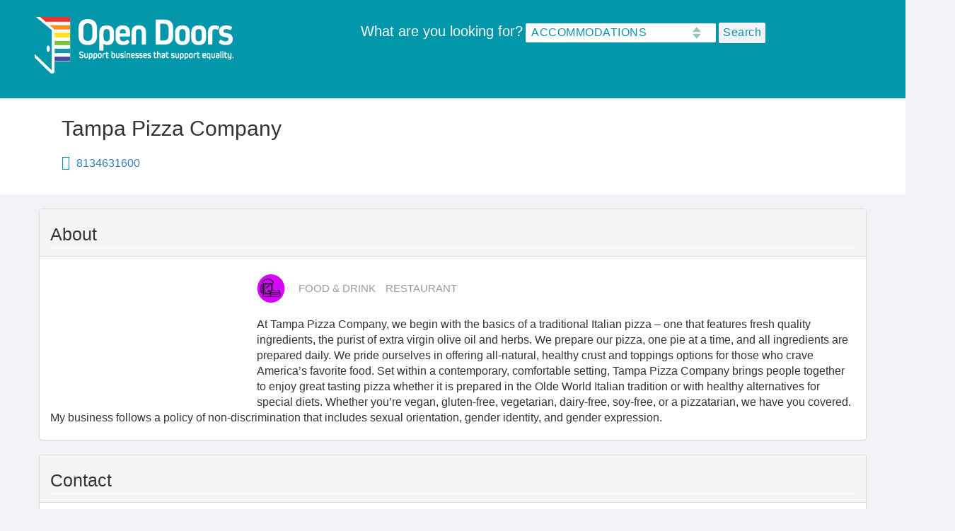

--- FILE ---
content_type: text/html; charset=UTF-8
request_url: https://opendoorsflorida.com/node/209
body_size: 23377
content:


<!-- THEME DEBUG -->
<!-- THEME HOOK: 'html' -->
<!-- FILE NAME SUGGESTIONS:
   * html--node--209.html.twig
   * html--node--%.html.twig
   * html--node.html.twig
   x html.html.twig
-->
<!-- BEGIN OUTPUT from 'themes/custom/opendoors/templates/layout/html.html.twig' -->
<!DOCTYPE html>
<html lang="en" dir="ltr" prefix="content: http://purl.org/rss/1.0/modules/content/  dc: http://purl.org/dc/terms/  foaf: http://xmlns.com/foaf/0.1/  og: http://ogp.me/ns#  rdfs: http://www.w3.org/2000/01/rdf-schema#  schema: http://schema.org/  sioc: http://rdfs.org/sioc/ns#  sioct: http://rdfs.org/sioc/types#  skos: http://www.w3.org/2004/02/skos/core#  xsd: http://www.w3.org/2001/XMLSchema# ">
  <head>
    <meta charset="utf-8" /><script type="text/javascript">(window.NREUM||(NREUM={})).init={ajax:{deny_list:["bam.nr-data.net"]},feature_flags:["soft_nav"]};(window.NREUM||(NREUM={})).loader_config={licenseKey:"NRJS-12efca9ade3e878bdbf",applicationID:"675071952",browserID:"675075183"};;/*! For license information please see nr-loader-rum-1.308.0.min.js.LICENSE.txt */
(()=>{var e,t,r={163:(e,t,r)=>{"use strict";r.d(t,{j:()=>E});var n=r(384),i=r(1741);var a=r(2555);r(860).K7.genericEvents;const s="experimental.resources",o="register",c=e=>{if(!e||"string"!=typeof e)return!1;try{document.createDocumentFragment().querySelector(e)}catch{return!1}return!0};var d=r(2614),u=r(944),l=r(8122);const f="[data-nr-mask]",g=e=>(0,l.a)(e,(()=>{const e={feature_flags:[],experimental:{allow_registered_children:!1,resources:!1},mask_selector:"*",block_selector:"[data-nr-block]",mask_input_options:{color:!1,date:!1,"datetime-local":!1,email:!1,month:!1,number:!1,range:!1,search:!1,tel:!1,text:!1,time:!1,url:!1,week:!1,textarea:!1,select:!1,password:!0}};return{ajax:{deny_list:void 0,block_internal:!0,enabled:!0,autoStart:!0},api:{get allow_registered_children(){return e.feature_flags.includes(o)||e.experimental.allow_registered_children},set allow_registered_children(t){e.experimental.allow_registered_children=t},duplicate_registered_data:!1},browser_consent_mode:{enabled:!1},distributed_tracing:{enabled:void 0,exclude_newrelic_header:void 0,cors_use_newrelic_header:void 0,cors_use_tracecontext_headers:void 0,allowed_origins:void 0},get feature_flags(){return e.feature_flags},set feature_flags(t){e.feature_flags=t},generic_events:{enabled:!0,autoStart:!0},harvest:{interval:30},jserrors:{enabled:!0,autoStart:!0},logging:{enabled:!0,autoStart:!0},metrics:{enabled:!0,autoStart:!0},obfuscate:void 0,page_action:{enabled:!0},page_view_event:{enabled:!0,autoStart:!0},page_view_timing:{enabled:!0,autoStart:!0},performance:{capture_marks:!1,capture_measures:!1,capture_detail:!0,resources:{get enabled(){return e.feature_flags.includes(s)||e.experimental.resources},set enabled(t){e.experimental.resources=t},asset_types:[],first_party_domains:[],ignore_newrelic:!0}},privacy:{cookies_enabled:!0},proxy:{assets:void 0,beacon:void 0},session:{expiresMs:d.wk,inactiveMs:d.BB},session_replay:{autoStart:!0,enabled:!1,preload:!1,sampling_rate:10,error_sampling_rate:100,collect_fonts:!1,inline_images:!1,fix_stylesheets:!0,mask_all_inputs:!0,get mask_text_selector(){return e.mask_selector},set mask_text_selector(t){c(t)?e.mask_selector="".concat(t,",").concat(f):""===t||null===t?e.mask_selector=f:(0,u.R)(5,t)},get block_class(){return"nr-block"},get ignore_class(){return"nr-ignore"},get mask_text_class(){return"nr-mask"},get block_selector(){return e.block_selector},set block_selector(t){c(t)?e.block_selector+=",".concat(t):""!==t&&(0,u.R)(6,t)},get mask_input_options(){return e.mask_input_options},set mask_input_options(t){t&&"object"==typeof t?e.mask_input_options={...t,password:!0}:(0,u.R)(7,t)}},session_trace:{enabled:!0,autoStart:!0},soft_navigations:{enabled:!0,autoStart:!0},spa:{enabled:!0,autoStart:!0},ssl:void 0,user_actions:{enabled:!0,elementAttributes:["id","className","tagName","type"]}}})());var p=r(6154),m=r(9324);let h=0;const v={buildEnv:m.F3,distMethod:m.Xs,version:m.xv,originTime:p.WN},b={consented:!1},y={appMetadata:{},get consented(){return this.session?.state?.consent||b.consented},set consented(e){b.consented=e},customTransaction:void 0,denyList:void 0,disabled:!1,harvester:void 0,isolatedBacklog:!1,isRecording:!1,loaderType:void 0,maxBytes:3e4,obfuscator:void 0,onerror:void 0,ptid:void 0,releaseIds:{},session:void 0,timeKeeper:void 0,registeredEntities:[],jsAttributesMetadata:{bytes:0},get harvestCount(){return++h}},_=e=>{const t=(0,l.a)(e,y),r=Object.keys(v).reduce((e,t)=>(e[t]={value:v[t],writable:!1,configurable:!0,enumerable:!0},e),{});return Object.defineProperties(t,r)};var w=r(5701);const x=e=>{const t=e.startsWith("http");e+="/",r.p=t?e:"https://"+e};var R=r(7836),k=r(3241);const A={accountID:void 0,trustKey:void 0,agentID:void 0,licenseKey:void 0,applicationID:void 0,xpid:void 0},S=e=>(0,l.a)(e,A),T=new Set;function E(e,t={},r,s){let{init:o,info:c,loader_config:d,runtime:u={},exposed:l=!0}=t;if(!c){const e=(0,n.pV)();o=e.init,c=e.info,d=e.loader_config}e.init=g(o||{}),e.loader_config=S(d||{}),c.jsAttributes??={},p.bv&&(c.jsAttributes.isWorker=!0),e.info=(0,a.D)(c);const f=e.init,m=[c.beacon,c.errorBeacon];T.has(e.agentIdentifier)||(f.proxy.assets&&(x(f.proxy.assets),m.push(f.proxy.assets)),f.proxy.beacon&&m.push(f.proxy.beacon),e.beacons=[...m],function(e){const t=(0,n.pV)();Object.getOwnPropertyNames(i.W.prototype).forEach(r=>{const n=i.W.prototype[r];if("function"!=typeof n||"constructor"===n)return;let a=t[r];e[r]&&!1!==e.exposed&&"micro-agent"!==e.runtime?.loaderType&&(t[r]=(...t)=>{const n=e[r](...t);return a?a(...t):n})})}(e),(0,n.US)("activatedFeatures",w.B)),u.denyList=[...f.ajax.deny_list||[],...f.ajax.block_internal?m:[]],u.ptid=e.agentIdentifier,u.loaderType=r,e.runtime=_(u),T.has(e.agentIdentifier)||(e.ee=R.ee.get(e.agentIdentifier),e.exposed=l,(0,k.W)({agentIdentifier:e.agentIdentifier,drained:!!w.B?.[e.agentIdentifier],type:"lifecycle",name:"initialize",feature:void 0,data:e.config})),T.add(e.agentIdentifier)}},384:(e,t,r)=>{"use strict";r.d(t,{NT:()=>s,US:()=>u,Zm:()=>o,bQ:()=>d,dV:()=>c,pV:()=>l});var n=r(6154),i=r(1863),a=r(1910);const s={beacon:"bam.nr-data.net",errorBeacon:"bam.nr-data.net"};function o(){return n.gm.NREUM||(n.gm.NREUM={}),void 0===n.gm.newrelic&&(n.gm.newrelic=n.gm.NREUM),n.gm.NREUM}function c(){let e=o();return e.o||(e.o={ST:n.gm.setTimeout,SI:n.gm.setImmediate||n.gm.setInterval,CT:n.gm.clearTimeout,XHR:n.gm.XMLHttpRequest,REQ:n.gm.Request,EV:n.gm.Event,PR:n.gm.Promise,MO:n.gm.MutationObserver,FETCH:n.gm.fetch,WS:n.gm.WebSocket},(0,a.i)(...Object.values(e.o))),e}function d(e,t){let r=o();r.initializedAgents??={},t.initializedAt={ms:(0,i.t)(),date:new Date},r.initializedAgents[e]=t}function u(e,t){o()[e]=t}function l(){return function(){let e=o();const t=e.info||{};e.info={beacon:s.beacon,errorBeacon:s.errorBeacon,...t}}(),function(){let e=o();const t=e.init||{};e.init={...t}}(),c(),function(){let e=o();const t=e.loader_config||{};e.loader_config={...t}}(),o()}},782:(e,t,r)=>{"use strict";r.d(t,{T:()=>n});const n=r(860).K7.pageViewTiming},860:(e,t,r)=>{"use strict";r.d(t,{$J:()=>u,K7:()=>c,P3:()=>d,XX:()=>i,Yy:()=>o,df:()=>a,qY:()=>n,v4:()=>s});const n="events",i="jserrors",a="browser/blobs",s="rum",o="browser/logs",c={ajax:"ajax",genericEvents:"generic_events",jserrors:i,logging:"logging",metrics:"metrics",pageAction:"page_action",pageViewEvent:"page_view_event",pageViewTiming:"page_view_timing",sessionReplay:"session_replay",sessionTrace:"session_trace",softNav:"soft_navigations",spa:"spa"},d={[c.pageViewEvent]:1,[c.pageViewTiming]:2,[c.metrics]:3,[c.jserrors]:4,[c.spa]:5,[c.ajax]:6,[c.sessionTrace]:7,[c.softNav]:8,[c.sessionReplay]:9,[c.logging]:10,[c.genericEvents]:11},u={[c.pageViewEvent]:s,[c.pageViewTiming]:n,[c.ajax]:n,[c.spa]:n,[c.softNav]:n,[c.metrics]:i,[c.jserrors]:i,[c.sessionTrace]:a,[c.sessionReplay]:a,[c.logging]:o,[c.genericEvents]:"ins"}},944:(e,t,r)=>{"use strict";r.d(t,{R:()=>i});var n=r(3241);function i(e,t){"function"==typeof console.debug&&(console.debug("New Relic Warning: https://github.com/newrelic/newrelic-browser-agent/blob/main/docs/warning-codes.md#".concat(e),t),(0,n.W)({agentIdentifier:null,drained:null,type:"data",name:"warn",feature:"warn",data:{code:e,secondary:t}}))}},1687:(e,t,r)=>{"use strict";r.d(t,{Ak:()=>d,Ze:()=>f,x3:()=>u});var n=r(3241),i=r(7836),a=r(3606),s=r(860),o=r(2646);const c={};function d(e,t){const r={staged:!1,priority:s.P3[t]||0};l(e),c[e].get(t)||c[e].set(t,r)}function u(e,t){e&&c[e]&&(c[e].get(t)&&c[e].delete(t),p(e,t,!1),c[e].size&&g(e))}function l(e){if(!e)throw new Error("agentIdentifier required");c[e]||(c[e]=new Map)}function f(e="",t="feature",r=!1){if(l(e),!e||!c[e].get(t)||r)return p(e,t);c[e].get(t).staged=!0,g(e)}function g(e){const t=Array.from(c[e]);t.every(([e,t])=>t.staged)&&(t.sort((e,t)=>e[1].priority-t[1].priority),t.forEach(([t])=>{c[e].delete(t),p(e,t)}))}function p(e,t,r=!0){const s=e?i.ee.get(e):i.ee,c=a.i.handlers;if(!s.aborted&&s.backlog&&c){if((0,n.W)({agentIdentifier:e,type:"lifecycle",name:"drain",feature:t}),r){const e=s.backlog[t],r=c[t];if(r){for(let t=0;e&&t<e.length;++t)m(e[t],r);Object.entries(r).forEach(([e,t])=>{Object.values(t||{}).forEach(t=>{t[0]?.on&&t[0]?.context()instanceof o.y&&t[0].on(e,t[1])})})}}s.isolatedBacklog||delete c[t],s.backlog[t]=null,s.emit("drain-"+t,[])}}function m(e,t){var r=e[1];Object.values(t[r]||{}).forEach(t=>{var r=e[0];if(t[0]===r){var n=t[1],i=e[3],a=e[2];n.apply(i,a)}})}},1738:(e,t,r)=>{"use strict";r.d(t,{U:()=>g,Y:()=>f});var n=r(3241),i=r(9908),a=r(1863),s=r(944),o=r(5701),c=r(3969),d=r(8362),u=r(860),l=r(4261);function f(e,t,r,a){const f=a||r;!f||f[e]&&f[e]!==d.d.prototype[e]||(f[e]=function(){(0,i.p)(c.xV,["API/"+e+"/called"],void 0,u.K7.metrics,r.ee),(0,n.W)({agentIdentifier:r.agentIdentifier,drained:!!o.B?.[r.agentIdentifier],type:"data",name:"api",feature:l.Pl+e,data:{}});try{return t.apply(this,arguments)}catch(e){(0,s.R)(23,e)}})}function g(e,t,r,n,s){const o=e.info;null===r?delete o.jsAttributes[t]:o.jsAttributes[t]=r,(s||null===r)&&(0,i.p)(l.Pl+n,[(0,a.t)(),t,r],void 0,"session",e.ee)}},1741:(e,t,r)=>{"use strict";r.d(t,{W:()=>a});var n=r(944),i=r(4261);class a{#e(e,...t){if(this[e]!==a.prototype[e])return this[e](...t);(0,n.R)(35,e)}addPageAction(e,t){return this.#e(i.hG,e,t)}register(e){return this.#e(i.eY,e)}recordCustomEvent(e,t){return this.#e(i.fF,e,t)}setPageViewName(e,t){return this.#e(i.Fw,e,t)}setCustomAttribute(e,t,r){return this.#e(i.cD,e,t,r)}noticeError(e,t){return this.#e(i.o5,e,t)}setUserId(e,t=!1){return this.#e(i.Dl,e,t)}setApplicationVersion(e){return this.#e(i.nb,e)}setErrorHandler(e){return this.#e(i.bt,e)}addRelease(e,t){return this.#e(i.k6,e,t)}log(e,t){return this.#e(i.$9,e,t)}start(){return this.#e(i.d3)}finished(e){return this.#e(i.BL,e)}recordReplay(){return this.#e(i.CH)}pauseReplay(){return this.#e(i.Tb)}addToTrace(e){return this.#e(i.U2,e)}setCurrentRouteName(e){return this.#e(i.PA,e)}interaction(e){return this.#e(i.dT,e)}wrapLogger(e,t,r){return this.#e(i.Wb,e,t,r)}measure(e,t){return this.#e(i.V1,e,t)}consent(e){return this.#e(i.Pv,e)}}},1863:(e,t,r)=>{"use strict";function n(){return Math.floor(performance.now())}r.d(t,{t:()=>n})},1910:(e,t,r)=>{"use strict";r.d(t,{i:()=>a});var n=r(944);const i=new Map;function a(...e){return e.every(e=>{if(i.has(e))return i.get(e);const t="function"==typeof e?e.toString():"",r=t.includes("[native code]"),a=t.includes("nrWrapper");return r||a||(0,n.R)(64,e?.name||t),i.set(e,r),r})}},2555:(e,t,r)=>{"use strict";r.d(t,{D:()=>o,f:()=>s});var n=r(384),i=r(8122);const a={beacon:n.NT.beacon,errorBeacon:n.NT.errorBeacon,licenseKey:void 0,applicationID:void 0,sa:void 0,queueTime:void 0,applicationTime:void 0,ttGuid:void 0,user:void 0,account:void 0,product:void 0,extra:void 0,jsAttributes:{},userAttributes:void 0,atts:void 0,transactionName:void 0,tNamePlain:void 0};function s(e){try{return!!e.licenseKey&&!!e.errorBeacon&&!!e.applicationID}catch(e){return!1}}const o=e=>(0,i.a)(e,a)},2614:(e,t,r)=>{"use strict";r.d(t,{BB:()=>s,H3:()=>n,g:()=>d,iL:()=>c,tS:()=>o,uh:()=>i,wk:()=>a});const n="NRBA",i="SESSION",a=144e5,s=18e5,o={STARTED:"session-started",PAUSE:"session-pause",RESET:"session-reset",RESUME:"session-resume",UPDATE:"session-update"},c={SAME_TAB:"same-tab",CROSS_TAB:"cross-tab"},d={OFF:0,FULL:1,ERROR:2}},2646:(e,t,r)=>{"use strict";r.d(t,{y:()=>n});class n{constructor(e){this.contextId=e}}},2843:(e,t,r)=>{"use strict";r.d(t,{G:()=>a,u:()=>i});var n=r(3878);function i(e,t=!1,r,i){(0,n.DD)("visibilitychange",function(){if(t)return void("hidden"===document.visibilityState&&e());e(document.visibilityState)},r,i)}function a(e,t,r){(0,n.sp)("pagehide",e,t,r)}},3241:(e,t,r)=>{"use strict";r.d(t,{W:()=>a});var n=r(6154);const i="newrelic";function a(e={}){try{n.gm.dispatchEvent(new CustomEvent(i,{detail:e}))}catch(e){}}},3606:(e,t,r)=>{"use strict";r.d(t,{i:()=>a});var n=r(9908);a.on=s;var i=a.handlers={};function a(e,t,r,a){s(a||n.d,i,e,t,r)}function s(e,t,r,i,a){a||(a="feature"),e||(e=n.d);var s=t[a]=t[a]||{};(s[r]=s[r]||[]).push([e,i])}},3878:(e,t,r)=>{"use strict";function n(e,t){return{capture:e,passive:!1,signal:t}}function i(e,t,r=!1,i){window.addEventListener(e,t,n(r,i))}function a(e,t,r=!1,i){document.addEventListener(e,t,n(r,i))}r.d(t,{DD:()=>a,jT:()=>n,sp:()=>i})},3969:(e,t,r)=>{"use strict";r.d(t,{TZ:()=>n,XG:()=>o,rs:()=>i,xV:()=>s,z_:()=>a});const n=r(860).K7.metrics,i="sm",a="cm",s="storeSupportabilityMetrics",o="storeEventMetrics"},4234:(e,t,r)=>{"use strict";r.d(t,{W:()=>a});var n=r(7836),i=r(1687);class a{constructor(e,t){this.agentIdentifier=e,this.ee=n.ee.get(e),this.featureName=t,this.blocked=!1}deregisterDrain(){(0,i.x3)(this.agentIdentifier,this.featureName)}}},4261:(e,t,r)=>{"use strict";r.d(t,{$9:()=>d,BL:()=>o,CH:()=>g,Dl:()=>_,Fw:()=>y,PA:()=>h,Pl:()=>n,Pv:()=>k,Tb:()=>l,U2:()=>a,V1:()=>R,Wb:()=>x,bt:()=>b,cD:()=>v,d3:()=>w,dT:()=>c,eY:()=>p,fF:()=>f,hG:()=>i,k6:()=>s,nb:()=>m,o5:()=>u});const n="api-",i="addPageAction",a="addToTrace",s="addRelease",o="finished",c="interaction",d="log",u="noticeError",l="pauseReplay",f="recordCustomEvent",g="recordReplay",p="register",m="setApplicationVersion",h="setCurrentRouteName",v="setCustomAttribute",b="setErrorHandler",y="setPageViewName",_="setUserId",w="start",x="wrapLogger",R="measure",k="consent"},5289:(e,t,r)=>{"use strict";r.d(t,{GG:()=>s,Qr:()=>c,sB:()=>o});var n=r(3878),i=r(6389);function a(){return"undefined"==typeof document||"complete"===document.readyState}function s(e,t){if(a())return e();const r=(0,i.J)(e),s=setInterval(()=>{a()&&(clearInterval(s),r())},500);(0,n.sp)("load",r,t)}function o(e){if(a())return e();(0,n.DD)("DOMContentLoaded",e)}function c(e){if(a())return e();(0,n.sp)("popstate",e)}},5607:(e,t,r)=>{"use strict";r.d(t,{W:()=>n});const n=(0,r(9566).bz)()},5701:(e,t,r)=>{"use strict";r.d(t,{B:()=>a,t:()=>s});var n=r(3241);const i=new Set,a={};function s(e,t){const r=t.agentIdentifier;a[r]??={},e&&"object"==typeof e&&(i.has(r)||(t.ee.emit("rumresp",[e]),a[r]=e,i.add(r),(0,n.W)({agentIdentifier:r,loaded:!0,drained:!0,type:"lifecycle",name:"load",feature:void 0,data:e})))}},6154:(e,t,r)=>{"use strict";r.d(t,{OF:()=>c,RI:()=>i,WN:()=>u,bv:()=>a,eN:()=>l,gm:()=>s,mw:()=>o,sb:()=>d});var n=r(1863);const i="undefined"!=typeof window&&!!window.document,a="undefined"!=typeof WorkerGlobalScope&&("undefined"!=typeof self&&self instanceof WorkerGlobalScope&&self.navigator instanceof WorkerNavigator||"undefined"!=typeof globalThis&&globalThis instanceof WorkerGlobalScope&&globalThis.navigator instanceof WorkerNavigator),s=i?window:"undefined"!=typeof WorkerGlobalScope&&("undefined"!=typeof self&&self instanceof WorkerGlobalScope&&self||"undefined"!=typeof globalThis&&globalThis instanceof WorkerGlobalScope&&globalThis),o=Boolean("hidden"===s?.document?.visibilityState),c=/iPad|iPhone|iPod/.test(s.navigator?.userAgent),d=c&&"undefined"==typeof SharedWorker,u=((()=>{const e=s.navigator?.userAgent?.match(/Firefox[/\s](\d+\.\d+)/);Array.isArray(e)&&e.length>=2&&e[1]})(),Date.now()-(0,n.t)()),l=()=>"undefined"!=typeof PerformanceNavigationTiming&&s?.performance?.getEntriesByType("navigation")?.[0]?.responseStart},6389:(e,t,r)=>{"use strict";function n(e,t=500,r={}){const n=r?.leading||!1;let i;return(...r)=>{n&&void 0===i&&(e.apply(this,r),i=setTimeout(()=>{i=clearTimeout(i)},t)),n||(clearTimeout(i),i=setTimeout(()=>{e.apply(this,r)},t))}}function i(e){let t=!1;return(...r)=>{t||(t=!0,e.apply(this,r))}}r.d(t,{J:()=>i,s:()=>n})},6630:(e,t,r)=>{"use strict";r.d(t,{T:()=>n});const n=r(860).K7.pageViewEvent},7699:(e,t,r)=>{"use strict";r.d(t,{It:()=>a,KC:()=>o,No:()=>i,qh:()=>s});var n=r(860);const i=16e3,a=1e6,s="SESSION_ERROR",o={[n.K7.logging]:!0,[n.K7.genericEvents]:!1,[n.K7.jserrors]:!1,[n.K7.ajax]:!1}},7836:(e,t,r)=>{"use strict";r.d(t,{P:()=>o,ee:()=>c});var n=r(384),i=r(8990),a=r(2646),s=r(5607);const o="nr@context:".concat(s.W),c=function e(t,r){var n={},s={},u={},l=!1;try{l=16===r.length&&d.initializedAgents?.[r]?.runtime.isolatedBacklog}catch(e){}var f={on:p,addEventListener:p,removeEventListener:function(e,t){var r=n[e];if(!r)return;for(var i=0;i<r.length;i++)r[i]===t&&r.splice(i,1)},emit:function(e,r,n,i,a){!1!==a&&(a=!0);if(c.aborted&&!i)return;t&&a&&t.emit(e,r,n);var o=g(n);m(e).forEach(e=>{e.apply(o,r)});var d=v()[s[e]];d&&d.push([f,e,r,o]);return o},get:h,listeners:m,context:g,buffer:function(e,t){const r=v();if(t=t||"feature",f.aborted)return;Object.entries(e||{}).forEach(([e,n])=>{s[n]=t,t in r||(r[t]=[])})},abort:function(){f._aborted=!0,Object.keys(f.backlog).forEach(e=>{delete f.backlog[e]})},isBuffering:function(e){return!!v()[s[e]]},debugId:r,backlog:l?{}:t&&"object"==typeof t.backlog?t.backlog:{},isolatedBacklog:l};return Object.defineProperty(f,"aborted",{get:()=>{let e=f._aborted||!1;return e||(t&&(e=t.aborted),e)}}),f;function g(e){return e&&e instanceof a.y?e:e?(0,i.I)(e,o,()=>new a.y(o)):new a.y(o)}function p(e,t){n[e]=m(e).concat(t)}function m(e){return n[e]||[]}function h(t){return u[t]=u[t]||e(f,t)}function v(){return f.backlog}}(void 0,"globalEE"),d=(0,n.Zm)();d.ee||(d.ee=c)},8122:(e,t,r)=>{"use strict";r.d(t,{a:()=>i});var n=r(944);function i(e,t){try{if(!e||"object"!=typeof e)return(0,n.R)(3);if(!t||"object"!=typeof t)return(0,n.R)(4);const r=Object.create(Object.getPrototypeOf(t),Object.getOwnPropertyDescriptors(t)),a=0===Object.keys(r).length?e:r;for(let s in a)if(void 0!==e[s])try{if(null===e[s]){r[s]=null;continue}Array.isArray(e[s])&&Array.isArray(t[s])?r[s]=Array.from(new Set([...e[s],...t[s]])):"object"==typeof e[s]&&"object"==typeof t[s]?r[s]=i(e[s],t[s]):r[s]=e[s]}catch(e){r[s]||(0,n.R)(1,e)}return r}catch(e){(0,n.R)(2,e)}}},8362:(e,t,r)=>{"use strict";r.d(t,{d:()=>a});var n=r(9566),i=r(1741);class a extends i.W{agentIdentifier=(0,n.LA)(16)}},8374:(e,t,r)=>{r.nc=(()=>{try{return document?.currentScript?.nonce}catch(e){}return""})()},8990:(e,t,r)=>{"use strict";r.d(t,{I:()=>i});var n=Object.prototype.hasOwnProperty;function i(e,t,r){if(n.call(e,t))return e[t];var i=r();if(Object.defineProperty&&Object.keys)try{return Object.defineProperty(e,t,{value:i,writable:!0,enumerable:!1}),i}catch(e){}return e[t]=i,i}},9324:(e,t,r)=>{"use strict";r.d(t,{F3:()=>i,Xs:()=>a,xv:()=>n});const n="1.308.0",i="PROD",a="CDN"},9566:(e,t,r)=>{"use strict";r.d(t,{LA:()=>o,bz:()=>s});var n=r(6154);const i="xxxxxxxx-xxxx-4xxx-yxxx-xxxxxxxxxxxx";function a(e,t){return e?15&e[t]:16*Math.random()|0}function s(){const e=n.gm?.crypto||n.gm?.msCrypto;let t,r=0;return e&&e.getRandomValues&&(t=e.getRandomValues(new Uint8Array(30))),i.split("").map(e=>"x"===e?a(t,r++).toString(16):"y"===e?(3&a()|8).toString(16):e).join("")}function o(e){const t=n.gm?.crypto||n.gm?.msCrypto;let r,i=0;t&&t.getRandomValues&&(r=t.getRandomValues(new Uint8Array(e)));const s=[];for(var o=0;o<e;o++)s.push(a(r,i++).toString(16));return s.join("")}},9908:(e,t,r)=>{"use strict";r.d(t,{d:()=>n,p:()=>i});var n=r(7836).ee.get("handle");function i(e,t,r,i,a){a?(a.buffer([e],i),a.emit(e,t,r)):(n.buffer([e],i),n.emit(e,t,r))}}},n={};function i(e){var t=n[e];if(void 0!==t)return t.exports;var a=n[e]={exports:{}};return r[e](a,a.exports,i),a.exports}i.m=r,i.d=(e,t)=>{for(var r in t)i.o(t,r)&&!i.o(e,r)&&Object.defineProperty(e,r,{enumerable:!0,get:t[r]})},i.f={},i.e=e=>Promise.all(Object.keys(i.f).reduce((t,r)=>(i.f[r](e,t),t),[])),i.u=e=>"nr-rum-1.308.0.min.js",i.o=(e,t)=>Object.prototype.hasOwnProperty.call(e,t),e={},t="NRBA-1.308.0.PROD:",i.l=(r,n,a,s)=>{if(e[r])e[r].push(n);else{var o,c;if(void 0!==a)for(var d=document.getElementsByTagName("script"),u=0;u<d.length;u++){var l=d[u];if(l.getAttribute("src")==r||l.getAttribute("data-webpack")==t+a){o=l;break}}if(!o){c=!0;var f={296:"sha512-+MIMDsOcckGXa1EdWHqFNv7P+JUkd5kQwCBr3KE6uCvnsBNUrdSt4a/3/L4j4TxtnaMNjHpza2/erNQbpacJQA=="};(o=document.createElement("script")).charset="utf-8",i.nc&&o.setAttribute("nonce",i.nc),o.setAttribute("data-webpack",t+a),o.src=r,0!==o.src.indexOf(window.location.origin+"/")&&(o.crossOrigin="anonymous"),f[s]&&(o.integrity=f[s])}e[r]=[n];var g=(t,n)=>{o.onerror=o.onload=null,clearTimeout(p);var i=e[r];if(delete e[r],o.parentNode&&o.parentNode.removeChild(o),i&&i.forEach(e=>e(n)),t)return t(n)},p=setTimeout(g.bind(null,void 0,{type:"timeout",target:o}),12e4);o.onerror=g.bind(null,o.onerror),o.onload=g.bind(null,o.onload),c&&document.head.appendChild(o)}},i.r=e=>{"undefined"!=typeof Symbol&&Symbol.toStringTag&&Object.defineProperty(e,Symbol.toStringTag,{value:"Module"}),Object.defineProperty(e,"__esModule",{value:!0})},i.p="https://js-agent.newrelic.com/",(()=>{var e={374:0,840:0};i.f.j=(t,r)=>{var n=i.o(e,t)?e[t]:void 0;if(0!==n)if(n)r.push(n[2]);else{var a=new Promise((r,i)=>n=e[t]=[r,i]);r.push(n[2]=a);var s=i.p+i.u(t),o=new Error;i.l(s,r=>{if(i.o(e,t)&&(0!==(n=e[t])&&(e[t]=void 0),n)){var a=r&&("load"===r.type?"missing":r.type),s=r&&r.target&&r.target.src;o.message="Loading chunk "+t+" failed: ("+a+": "+s+")",o.name="ChunkLoadError",o.type=a,o.request=s,n[1](o)}},"chunk-"+t,t)}};var t=(t,r)=>{var n,a,[s,o,c]=r,d=0;if(s.some(t=>0!==e[t])){for(n in o)i.o(o,n)&&(i.m[n]=o[n]);if(c)c(i)}for(t&&t(r);d<s.length;d++)a=s[d],i.o(e,a)&&e[a]&&e[a][0](),e[a]=0},r=self["webpackChunk:NRBA-1.308.0.PROD"]=self["webpackChunk:NRBA-1.308.0.PROD"]||[];r.forEach(t.bind(null,0)),r.push=t.bind(null,r.push.bind(r))})(),(()=>{"use strict";i(8374);var e=i(8362),t=i(860);const r=Object.values(t.K7);var n=i(163);var a=i(9908),s=i(1863),o=i(4261),c=i(1738);var d=i(1687),u=i(4234),l=i(5289),f=i(6154),g=i(944),p=i(384);const m=e=>f.RI&&!0===e?.privacy.cookies_enabled;function h(e){return!!(0,p.dV)().o.MO&&m(e)&&!0===e?.session_trace.enabled}var v=i(6389),b=i(7699);class y extends u.W{constructor(e,t){super(e.agentIdentifier,t),this.agentRef=e,this.abortHandler=void 0,this.featAggregate=void 0,this.loadedSuccessfully=void 0,this.onAggregateImported=new Promise(e=>{this.loadedSuccessfully=e}),this.deferred=Promise.resolve(),!1===e.init[this.featureName].autoStart?this.deferred=new Promise((t,r)=>{this.ee.on("manual-start-all",(0,v.J)(()=>{(0,d.Ak)(e.agentIdentifier,this.featureName),t()}))}):(0,d.Ak)(e.agentIdentifier,t)}importAggregator(e,t,r={}){if(this.featAggregate)return;const n=async()=>{let n;await this.deferred;try{if(m(e.init)){const{setupAgentSession:t}=await i.e(296).then(i.bind(i,3305));n=t(e)}}catch(e){(0,g.R)(20,e),this.ee.emit("internal-error",[e]),(0,a.p)(b.qh,[e],void 0,this.featureName,this.ee)}try{if(!this.#t(this.featureName,n,e.init))return(0,d.Ze)(this.agentIdentifier,this.featureName),void this.loadedSuccessfully(!1);const{Aggregate:i}=await t();this.featAggregate=new i(e,r),e.runtime.harvester.initializedAggregates.push(this.featAggregate),this.loadedSuccessfully(!0)}catch(e){(0,g.R)(34,e),this.abortHandler?.(),(0,d.Ze)(this.agentIdentifier,this.featureName,!0),this.loadedSuccessfully(!1),this.ee&&this.ee.abort()}};f.RI?(0,l.GG)(()=>n(),!0):n()}#t(e,r,n){if(this.blocked)return!1;switch(e){case t.K7.sessionReplay:return h(n)&&!!r;case t.K7.sessionTrace:return!!r;default:return!0}}}var _=i(6630),w=i(2614),x=i(3241);class R extends y{static featureName=_.T;constructor(e){var t;super(e,_.T),this.setupInspectionEvents(e.agentIdentifier),t=e,(0,c.Y)(o.Fw,function(e,r){"string"==typeof e&&("/"!==e.charAt(0)&&(e="/"+e),t.runtime.customTransaction=(r||"http://custom.transaction")+e,(0,a.p)(o.Pl+o.Fw,[(0,s.t)()],void 0,void 0,t.ee))},t),this.importAggregator(e,()=>i.e(296).then(i.bind(i,3943)))}setupInspectionEvents(e){const t=(t,r)=>{t&&(0,x.W)({agentIdentifier:e,timeStamp:t.timeStamp,loaded:"complete"===t.target.readyState,type:"window",name:r,data:t.target.location+""})};(0,l.sB)(e=>{t(e,"DOMContentLoaded")}),(0,l.GG)(e=>{t(e,"load")}),(0,l.Qr)(e=>{t(e,"navigate")}),this.ee.on(w.tS.UPDATE,(t,r)=>{(0,x.W)({agentIdentifier:e,type:"lifecycle",name:"session",data:r})})}}class k extends e.d{constructor(e){var t;(super(),f.gm)?(this.features={},(0,p.bQ)(this.agentIdentifier,this),this.desiredFeatures=new Set(e.features||[]),this.desiredFeatures.add(R),(0,n.j)(this,e,e.loaderType||"agent"),t=this,(0,c.Y)(o.cD,function(e,r,n=!1){if("string"==typeof e){if(["string","number","boolean"].includes(typeof r)||null===r)return(0,c.U)(t,e,r,o.cD,n);(0,g.R)(40,typeof r)}else(0,g.R)(39,typeof e)},t),function(e){(0,c.Y)(o.Dl,function(t,r=!1){if("string"!=typeof t&&null!==t)return void(0,g.R)(41,typeof t);const n=e.info.jsAttributes["enduser.id"];r&&null!=n&&n!==t?(0,a.p)(o.Pl+"setUserIdAndResetSession",[t],void 0,"session",e.ee):(0,c.U)(e,"enduser.id",t,o.Dl,!0)},e)}(this),function(e){(0,c.Y)(o.nb,function(t){if("string"==typeof t||null===t)return(0,c.U)(e,"application.version",t,o.nb,!1);(0,g.R)(42,typeof t)},e)}(this),function(e){(0,c.Y)(o.d3,function(){e.ee.emit("manual-start-all")},e)}(this),function(e){(0,c.Y)(o.Pv,function(t=!0){if("boolean"==typeof t){if((0,a.p)(o.Pl+o.Pv,[t],void 0,"session",e.ee),e.runtime.consented=t,t){const t=e.features.page_view_event;t.onAggregateImported.then(e=>{const r=t.featAggregate;e&&!r.sentRum&&r.sendRum()})}}else(0,g.R)(65,typeof t)},e)}(this),this.run()):(0,g.R)(21)}get config(){return{info:this.info,init:this.init,loader_config:this.loader_config,runtime:this.runtime}}get api(){return this}run(){try{const e=function(e){const t={};return r.forEach(r=>{t[r]=!!e[r]?.enabled}),t}(this.init),n=[...this.desiredFeatures];n.sort((e,r)=>t.P3[e.featureName]-t.P3[r.featureName]),n.forEach(r=>{if(!e[r.featureName]&&r.featureName!==t.K7.pageViewEvent)return;if(r.featureName===t.K7.spa)return void(0,g.R)(67);const n=function(e){switch(e){case t.K7.ajax:return[t.K7.jserrors];case t.K7.sessionTrace:return[t.K7.ajax,t.K7.pageViewEvent];case t.K7.sessionReplay:return[t.K7.sessionTrace];case t.K7.pageViewTiming:return[t.K7.pageViewEvent];default:return[]}}(r.featureName).filter(e=>!(e in this.features));n.length>0&&(0,g.R)(36,{targetFeature:r.featureName,missingDependencies:n}),this.features[r.featureName]=new r(this)})}catch(e){(0,g.R)(22,e);for(const e in this.features)this.features[e].abortHandler?.();const t=(0,p.Zm)();delete t.initializedAgents[this.agentIdentifier]?.features,delete this.sharedAggregator;return t.ee.get(this.agentIdentifier).abort(),!1}}}var A=i(2843),S=i(782);class T extends y{static featureName=S.T;constructor(e){super(e,S.T),f.RI&&((0,A.u)(()=>(0,a.p)("docHidden",[(0,s.t)()],void 0,S.T,this.ee),!0),(0,A.G)(()=>(0,a.p)("winPagehide",[(0,s.t)()],void 0,S.T,this.ee)),this.importAggregator(e,()=>i.e(296).then(i.bind(i,2117))))}}var E=i(3969);class I extends y{static featureName=E.TZ;constructor(e){super(e,E.TZ),f.RI&&document.addEventListener("securitypolicyviolation",e=>{(0,a.p)(E.xV,["Generic/CSPViolation/Detected"],void 0,this.featureName,this.ee)}),this.importAggregator(e,()=>i.e(296).then(i.bind(i,9623)))}}new k({features:[R,T,I],loaderType:"lite"})})()})();</script>
<script async src="https://www.googletagmanager.com/gtag/js?id=UA-177931604-1"></script>
<script>window.dataLayer = window.dataLayer || [];function gtag(){dataLayer.push(arguments)};gtag("js", new Date());gtag("config", "UA-177931604-1", {"groups":"default","anonymize_ip":true});</script>
<meta name="Generator" content="Drupal 8 (https://www.drupal.org)" />
<meta name="MobileOptimized" content="width" />
<meta name="HandheldFriendly" content="true" />
<meta name="viewport" content="width=device-width, initial-scale=1.0" />
<link rel="shortcut icon" href="/sites/default/files/favicon.ico" type="image/vnd.microsoft.icon" />
<link rel="canonical" href="https://opendoorsflorida.com/node/209" />
<link rel="shortlink" href="https://opendoorsflorida.com/node/209" />
<link rel="revision" href="https://opendoorsflorida.com/node/209" />

    <title>Tampa Pizza Company | Open Doors Florida</title>
    <link rel="stylesheet" media="all" href="/sites/default/files/css/css_pX7RSzYKUgJO_JTpuLYiwa7BcR0dx6SVNGccQ3iYL4s.css" />
<link rel="stylesheet" media="all" href="https://cdn.jsdelivr.net/npm/bootstrap@3.4.1/dist/css/bootstrap.min.css" />
<link rel="stylesheet" media="all" href="https://cdn.jsdelivr.net/npm/@unicorn-fail/drupal-bootstrap-styles@0.0.2/dist/3.4.0/8.x-3.x/drupal-bootstrap.min.css" />
<link rel="stylesheet" media="all" href="/sites/default/files/css/css_I8XNJTzxJ2vqxSGqqMNJhuBUmVoxWRHW1SIKJk0_HVc.css" />

    
<!--[if lte IE 8]>
<script src="/sites/default/files/js/js_VtafjXmRvoUgAzqzYTA3Wrjkx9wcWhjP0G4ZnnqRamA.js"></script>
<![endif]-->
<script src="https://use.fontawesome.com/releases/v5.12.0/js/all.js" data-search-pseudo-elements></script>
<script src="https://use.fontawesome.com/releases/v5.12.0/js/v4-shims.js" data-search-pseudo-elements></script>

  </head>
  <body class="path-node page-node-type-business">
        <a href="#main-content" class="visually-hidden focusable skip-link">
      Skip to main content
    </a>
    
    

<!-- THEME DEBUG -->
<!-- THEME HOOK: 'off_canvas_page_wrapper' -->
<!-- BEGIN OUTPUT from 'core/modules/system/templates/off-canvas-page-wrapper.html.twig' -->
  <div class="dialog-off-canvas-main-canvas" data-off-canvas-main-canvas>
    

<!-- THEME DEBUG -->
<!-- THEME HOOK: 'page' -->
<!-- FILE NAME SUGGESTIONS:
   * page--node--209.html.twig
   * page--node--%.html.twig
   * page--node.html.twig
   x page.html.twig
-->
<!-- BEGIN OUTPUT from 'themes/custom/opendoors/templates/system/page.html.twig' -->
          <header class="navbar navbar-default container" id="navbar" role="banner">
      
                              <div class="ubernav"> 
            

<!-- THEME DEBUG -->
<!-- THEME HOOK: 'region' -->
<!-- FILE NAME SUGGESTIONS:
   * region--ubernav.html.twig
   x region.html.twig
-->
<!-- BEGIN OUTPUT from 'themes/custom/opendoors/templates/layout/region.html.twig' -->
  <div class="region region-ubernav">
    

<!-- THEME DEBUG -->
<!-- THEME HOOK: 'block' -->
<!-- FILE NAME SUGGESTIONS:
   * block--googletranslate.html.twig
   * block--block-content--468124d3-bd0c-4a5a-8f80-3d45d95badd4.html.twig
   * block--block-content.html.twig
   x block.html.twig
-->
<!-- BEGIN OUTPUT from 'themes/custom/opendoors/templates/block/block.html.twig' -->
<section id="block-googletranslate" class="block block-block-content block-block-content468124d3-bd0c-4a5a-8f80-3d45d95badd4 clearfix">
  
    

      

<!-- THEME DEBUG -->
<!-- THEME HOOK: 'layout__onecol' -->
<!-- FILE NAME SUGGESTIONS:
   x layout--onecol.html.twig
   x layout--onecol.html.twig
   * layout.html.twig
-->
<!-- BEGIN OUTPUT from 'core/modules/layout_discovery/layouts/onecol/layout--onecol.html.twig' -->
  <div class="layout layout--onecol">
    <div  class="layout__region layout__region--content">
      

<!-- THEME DEBUG -->
<!-- THEME HOOK: 'block' -->
<!-- FILE NAME SUGGESTIONS:
   * block--field-block--block-content--basic--body.html.twig
   * block--field-block--block-content--basic.html.twig
   * block--field-block--block-content.html.twig
   * block--field-block.html.twig
   * block--layout-builder.html.twig
   x block.html.twig
-->
<!-- BEGIN OUTPUT from 'themes/custom/opendoors/templates/block/block.html.twig' -->
<section class="block block-layout-builder block-field-blockblock-contentbasicbody clearfix">
  
    

      

<!-- THEME DEBUG -->
<!-- THEME HOOK: 'field' -->
<!-- FILE NAME SUGGESTIONS:
   * field--block-content--body--basic--default.html.twig
   * field--block-content--body--basic.html.twig
   * field--block-content--body.html.twig
   * field--block-content--basic.html.twig
   * field--body.html.twig
   * field--text-with-summary.html.twig
   x field.html.twig
-->
<!-- BEGIN OUTPUT from 'themes/custom/opendoors/templates/field/field.html.twig' -->

            <div class="field field--name-body field--type-text-with-summary field--label-hidden field--item"><div class="googletranslate">
<div id="google_translate_element"> </div>
<script type="text/javascript">
<!--//--><![CDATA[// ><!--

  function googleTranslateElementInit() {
    new google.translate.TranslateElement({pageLanguage: 'en'}, 'google_translate_element');
  }

//--><!]]>
</script><script type="text/javascript" src="//translate.google.com/translate_a/element.js?cb=googleTranslateElementInit"></script>
</div></div>
      
<!-- END OUTPUT from 'themes/custom/opendoors/templates/field/field.html.twig' -->


  </section>


<!-- END OUTPUT from 'themes/custom/opendoors/templates/block/block.html.twig' -->


    </div>
  </div>

<!-- END OUTPUT from 'core/modules/layout_discovery/layouts/onecol/layout--onecol.html.twig' -->


  </section>


<!-- END OUTPUT from 'themes/custom/opendoors/templates/block/block.html.twig' -->


  </div>

<!-- END OUTPUT from 'themes/custom/opendoors/templates/layout/region.html.twig' -->


          </div>
              


      <div class="navbar-header">
        

<!-- THEME DEBUG -->
<!-- THEME HOOK: 'region' -->
<!-- FILE NAME SUGGESTIONS:
   * region--navigation.html.twig
   x region.html.twig
-->
<!-- BEGIN OUTPUT from 'themes/custom/opendoors/templates/layout/region.html.twig' -->
  <div class="region region-navigation">
    

<!-- THEME DEBUG -->
<!-- THEME HOOK: 'block' -->
<!-- FILE NAME SUGGESTIONS:
   * block--opendoors-branding.html.twig
   x block--system-branding-block.html.twig
   * block--system.html.twig
   * block.html.twig
-->
<!-- BEGIN OUTPUT from 'themes/custom/opendoors/templates/block/block--system-branding-block.html.twig' -->
      <a class="logo navbar-btn pull-left" href="/index.php/" title="Home" rel="home">
      <img src="/sites/default/files/OPEN_DOORS_LOGO-small-white.png" alt="Home" />
    </a>
      
<!-- END OUTPUT from 'themes/custom/opendoors/templates/block/block--system-branding-block.html.twig' -->


  </div>

<!-- END OUTPUT from 'themes/custom/opendoors/templates/layout/region.html.twig' -->


                      </div>

                  

                              <div class="lowernav"> 
            

<!-- THEME DEBUG -->
<!-- THEME HOOK: 'region' -->
<!-- FILE NAME SUGGESTIONS:
   * region--lower-nav.html.twig
   x region.html.twig
-->
<!-- BEGIN OUTPUT from 'themes/custom/opendoors/templates/layout/region.html.twig' -->
  <div class="region region-lower-nav">
    

<!-- THEME DEBUG -->
<!-- THEME HOOK: 'block' -->
<!-- FILE NAME SUGGESTIONS:
   * block--businesscategoryselectbarnotfront.html.twig
   * block--block-content--13ccc856-d783-47ff-b06c-c5484ac9e650.html.twig
   * block--block-content.html.twig
   x block.html.twig
-->
<!-- BEGIN OUTPUT from 'themes/custom/opendoors/templates/block/block.html.twig' -->
<section id="block-businesscategoryselectbarnotfront" class="block block-block-content block-block-content13ccc856-d783-47ff-b06c-c5484ac9e650 clearfix">
  
    

      

<!-- THEME DEBUG -->
<!-- THEME HOOK: 'layout__onecol' -->
<!-- FILE NAME SUGGESTIONS:
   x layout--onecol.html.twig
   x layout--onecol.html.twig
   * layout.html.twig
-->
<!-- BEGIN OUTPUT from 'core/modules/layout_discovery/layouts/onecol/layout--onecol.html.twig' -->
  <div class="layout layout--onecol">
    <div  class="layout__region layout__region--content">
      

<!-- THEME DEBUG -->
<!-- THEME HOOK: 'block' -->
<!-- FILE NAME SUGGESTIONS:
   * block--field-block--block-content--basic--body.html.twig
   * block--field-block--block-content--basic.html.twig
   * block--field-block--block-content.html.twig
   * block--field-block.html.twig
   * block--layout-builder.html.twig
   x block.html.twig
-->
<!-- BEGIN OUTPUT from 'themes/custom/opendoors/templates/block/block.html.twig' -->
<section class="block block-layout-builder block-field-blockblock-contentbasicbody clearfix">
  
    

      

<!-- THEME DEBUG -->
<!-- THEME HOOK: 'field' -->
<!-- FILE NAME SUGGESTIONS:
   * field--block-content--body--basic--default.html.twig
   * field--block-content--body--basic.html.twig
   * field--block-content--body.html.twig
   * field--block-content--basic.html.twig
   * field--body.html.twig
   * field--text-with-summary.html.twig
   x field.html.twig
-->
<!-- BEGIN OUTPUT from 'themes/custom/opendoors/templates/field/field.html.twig' -->

            <div class="field field--name-body field--type-text-with-summary field--label-hidden field--item"><div class="bizcatsearch front">
<form action="/business-category-search" method="get"><label for="parent_target_id">What are you looking for?</label> <select id="parent_target_id" class="goog-te-combo" name="parent_target_id"><option value="2">Accommodations</option><option value="3">Arts &amp; Entertainment</option><option value="4">Automotive</option><option value="15">Business &amp; Technology</option><option value="5">Food &amp; Drink</option><option value="6">Health &amp; Wellness</option><option value="7">Home &amp; Buildings</option><option value="8">Legal, Finance &amp; Insurance</option><option value="9">Organizations</option><option value="10">Real Estate</option><option value="11">Retail &amp; Shopping</option><option value="12">Schools</option><option value="13">Services</option><option value="14">Sports &amp; Gaming</option><option value="16">Transportation</option> </select> <input type="submit" value="Search" /> </form>
</div>
</div>
      
<!-- END OUTPUT from 'themes/custom/opendoors/templates/field/field.html.twig' -->


  </section>


<!-- END OUTPUT from 'themes/custom/opendoors/templates/block/block.html.twig' -->


    </div>
  </div>

<!-- END OUTPUT from 'core/modules/layout_discovery/layouts/onecol/layout--onecol.html.twig' -->


  </section>


<!-- END OUTPUT from 'themes/custom/opendoors/templates/block/block.html.twig' -->


  </div>

<!-- END OUTPUT from 'themes/custom/opendoors/templates/layout/region.html.twig' -->


          </div>
              


    </header>
  
  <div role="main" class="main-container container js-quickedit-main-content">
    <div class="row">

                              <div class="col-sm-12" role="heading">
            

<!-- THEME DEBUG -->
<!-- THEME HOOK: 'region' -->
<!-- FILE NAME SUGGESTIONS:
   * region--header.html.twig
   x region.html.twig
-->
<!-- BEGIN OUTPUT from 'themes/custom/opendoors/templates/layout/region.html.twig' -->
  <div class="region region-header">
    

<!-- THEME DEBUG -->
<!-- THEME HOOK: 'block' -->
<!-- FILE NAME SUGGESTIONS:
   * block--opendoors-messages.html.twig
   x block--system-messages-block.html.twig
   * block--system.html.twig
   * block.html.twig
-->
<!-- BEGIN OUTPUT from 'core/modules/system/templates/block--system-messages-block.html.twig' -->
<div data-drupal-messages-fallback class="hidden"></div>

<!-- END OUTPUT from 'core/modules/system/templates/block--system-messages-block.html.twig' -->


  </div>

<!-- END OUTPUT from 'themes/custom/opendoors/templates/layout/region.html.twig' -->


          </div>
              
            
                  <section class="col-sm-12">

                
                                      

<!-- THEME DEBUG -->
<!-- THEME HOOK: 'region' -->
<!-- FILE NAME SUGGESTIONS:
   * region--help.html.twig
   x region.html.twig
-->
<!-- BEGIN OUTPUT from 'themes/custom/opendoors/templates/layout/region.html.twig' -->

<!-- END OUTPUT from 'themes/custom/opendoors/templates/layout/region.html.twig' -->


                     

                 
          <a id="main-content"></a>
          

<!-- THEME DEBUG -->
<!-- THEME HOOK: 'region' -->
<!-- FILE NAME SUGGESTIONS:
   * region--content.html.twig
   x region.html.twig
-->
<!-- BEGIN OUTPUT from 'themes/custom/opendoors/templates/layout/region.html.twig' -->
  <div class="region region-content">
    

<!-- THEME DEBUG -->
<!-- THEME HOOK: 'block' -->
<!-- FILE NAME SUGGESTIONS:
   * block--opendoors-content.html.twig
   * block--system-main-block.html.twig
   x block--system.html.twig
   * block.html.twig
-->
<!-- BEGIN OUTPUT from 'themes/custom/opendoors/templates/block/block--system.html.twig' -->
  

<!-- THEME DEBUG -->
<!-- THEME HOOK: 'node' -->
<!-- FILE NAME SUGGESTIONS:
   * node--209--full.html.twig
   * node--209.html.twig
   x node--business--full.html.twig
   * node--business.html.twig
   * node--full.html.twig
   * node.html.twig
-->
<!-- BEGIN OUTPUT from 'themes/custom/opendoors/templates/node/node--business--full.html.twig' -->
<article data-history-node-id="209" role="article" about="/node/209" class="business is-promoted full clearfix">

  
    

  
  <div class="content">
    

<!-- THEME DEBUG -->
<!-- THEME HOOK: 'layout__onecol' -->
<!-- FILE NAME SUGGESTIONS:
   x layout--onecol.html.twig
   x layout--onecol.html.twig
   * layout.html.twig
-->
<!-- BEGIN OUTPUT from 'core/modules/layout_discovery/layouts/onecol/layout--onecol.html.twig' -->
  <div class="sectiontitle layout layout--onecol">
    <div  class="layout__region layout__region--content">
      

<!-- THEME DEBUG -->
<!-- THEME HOOK: 'block' -->
<!-- FILE NAME SUGGESTIONS:
   * block--field-block--node--business--title.html.twig
   * block--field-block--node--business.html.twig
   * block--field-block--node.html.twig
   * block--field-block.html.twig
   * block--layout-builder.html.twig
   x block.html.twig
-->
<!-- BEGIN OUTPUT from 'themes/custom/opendoors/templates/block/block.html.twig' -->
<section class="block block-layout-builder block-field-blocknodebusinesstitle clearfix">
  
    

      

<!-- THEME DEBUG -->
<!-- THEME HOOK: 'field' -->
<!-- FILE NAME SUGGESTIONS:
   * field--node--title--business--full.html.twig
   x field--node--title--business.html.twig
   * field--node--title.html.twig
   * field--node--business.html.twig
   * field--title.html.twig
   * field--string.html.twig
   * field.html.twig
-->
<!-- BEGIN OUTPUT from 'themes/custom/opendoors/templates/field/field--node--title--business.html.twig' -->

            <div class="field field--name-title field--type-string field--label-hidden field--item"><h2>Tampa Pizza Company</h2>
</div>
      

<!-- END OUTPUT from 'themes/custom/opendoors/templates/field/field--node--title--business.html.twig' -->


  </section>


<!-- END OUTPUT from 'themes/custom/opendoors/templates/block/block.html.twig' -->



<!-- THEME DEBUG -->
<!-- THEME HOOK: 'block' -->
<!-- FILE NAME SUGGESTIONS:
   * block--field-block--node--business--field-phone.html.twig
   * block--field-block--node--business.html.twig
   * block--field-block--node.html.twig
   * block--field-block.html.twig
   * block--layout-builder.html.twig
   x block.html.twig
-->
<!-- BEGIN OUTPUT from 'themes/custom/opendoors/templates/block/block.html.twig' -->
<section class="block block-layout-builder block-field-blocknodebusinessfield-phone clearfix">
  
    

      

<!-- THEME DEBUG -->
<!-- THEME HOOK: 'field' -->
<!-- FILE NAME SUGGESTIONS:
   * field--node--field-phone--business--full.html.twig
   * field--node--field-phone--business.html.twig
   * field--node--field-phone.html.twig
   * field--node--business.html.twig
   * field--field-phone.html.twig
   * field--telephone.html.twig
   x field.html.twig
-->
<!-- BEGIN OUTPUT from 'themes/custom/opendoors/templates/field/field.html.twig' -->

            <div class="field field--name-field-phone field--type-telephone field--label-hidden field--item"><a href="tel:8134631600">8134631600</a></div>
      
<!-- END OUTPUT from 'themes/custom/opendoors/templates/field/field.html.twig' -->


  </section>


<!-- END OUTPUT from 'themes/custom/opendoors/templates/block/block.html.twig' -->



<!-- THEME DEBUG -->
<!-- THEME HOOK: 'block' -->
<!-- FILE NAME SUGGESTIONS:
   * block--extra-field-block--node--business--content-moderation-control.html.twig
   * block--extra-field-block--node--business.html.twig
   * block--extra-field-block--node.html.twig
   * block--extra-field-block.html.twig
   * block--layout-builder.html.twig
   x block.html.twig
-->
<!-- BEGIN OUTPUT from 'themes/custom/opendoors/templates/block/block.html.twig' -->
<section class="block block-layout-builder block-extra-field-blocknodebusinesscontent-moderation-control clearfix">
  
    

      
  </section>


<!-- END OUTPUT from 'themes/custom/opendoors/templates/block/block.html.twig' -->


    </div>
  </div>

<!-- END OUTPUT from 'core/modules/layout_discovery/layouts/onecol/layout--onecol.html.twig' -->



<!-- THEME DEBUG -->
<!-- THEME HOOK: 'odbs_2col_stacked' -->
<!-- FILE NAME SUGGESTIONS:
   x odbs-2col-stacked.html.twig
   x odbs-2col-stacked.html.twig
-->
<!-- BEGIN OUTPUT from 'themes/custom/opendoors/templates/ds/odbs-2col-stacked.html.twig' -->
<div id="about" class="row bs-2col-stacked">
  

    <div class="col-sm-12 bs-region bs-region--top">
    

<!-- THEME DEBUG -->
<!-- THEME HOOK: 'block' -->
<!-- FILE NAME SUGGESTIONS:
   * block--inline-block--basic.html.twig
   * block--inline-block.html.twig
   * block--layout-builder.html.twig
   x block.html.twig
-->
<!-- BEGIN OUTPUT from 'themes/custom/opendoors/templates/block/block.html.twig' -->
<section class="block block-layout-builder block-inline-blockbasic clearfix">
  
    

      

<!-- THEME DEBUG -->
<!-- THEME HOOK: 'layout__onecol' -->
<!-- FILE NAME SUGGESTIONS:
   x layout--onecol.html.twig
   x layout--onecol.html.twig
   * layout.html.twig
-->
<!-- BEGIN OUTPUT from 'core/modules/layout_discovery/layouts/onecol/layout--onecol.html.twig' -->
  <div class="layout layout--onecol">
    <div  class="layout__region layout__region--content">
      

<!-- THEME DEBUG -->
<!-- THEME HOOK: 'block' -->
<!-- FILE NAME SUGGESTIONS:
   * block--field-block--block-content--basic--body.html.twig
   * block--field-block--block-content--basic.html.twig
   * block--field-block--block-content.html.twig
   * block--field-block.html.twig
   * block--layout-builder.html.twig
   x block.html.twig
-->
<!-- BEGIN OUTPUT from 'themes/custom/opendoors/templates/block/block.html.twig' -->
<section class="block block-layout-builder block-field-blockblock-contentbasicbody clearfix">
  
    

      

<!-- THEME DEBUG -->
<!-- THEME HOOK: 'field' -->
<!-- FILE NAME SUGGESTIONS:
   * field--block-content--body--basic--default.html.twig
   * field--block-content--body--basic.html.twig
   * field--block-content--body.html.twig
   * field--block-content--basic.html.twig
   * field--body.html.twig
   * field--text-with-summary.html.twig
   x field.html.twig
-->
<!-- BEGIN OUTPUT from 'themes/custom/opendoors/templates/field/field.html.twig' -->

            <div class="field field--name-body field--type-text-with-summary field--label-hidden field--item"><h2>About</h2>
</div>
      
<!-- END OUTPUT from 'themes/custom/opendoors/templates/field/field.html.twig' -->


  </section>


<!-- END OUTPUT from 'themes/custom/opendoors/templates/block/block.html.twig' -->


    </div>
  </div>

<!-- END OUTPUT from 'core/modules/layout_discovery/layouts/onecol/layout--onecol.html.twig' -->


  </section>


<!-- END OUTPUT from 'themes/custom/opendoors/templates/block/block.html.twig' -->


  </div>
  
    <div class="col-sm-6 col-md-3 col-lg-3 bs-region bs-region--left">
    
  </div>
  
    <div class="col-sm-6 col-md-9 col-lg-9 bs-region bs-region--right">
    

<!-- THEME DEBUG -->
<!-- THEME HOOK: 'block' -->
<!-- FILE NAME SUGGESTIONS:
   * block--firstterm--firstterm.html.twig
   * block--field-block--node--business--field-business-category--firstterm.html.twig
   * block--field-block--node--business--firstterm.html.twig
   * block--field-block--node--firstterm.html.twig
   * block--field-block--firstterm.html.twig
   * block--layout-builder--firstterm.html.twig
   * block--firstterm.html.twig
   * block--field-block--node--business--field-business-category.html.twig
   * block--field-block--node--business.html.twig
   * block--field-block--node.html.twig
   * block--field-block.html.twig
   * block--layout-builder.html.twig
   x block.html.twig
-->
<!-- BEGIN OUTPUT from 'themes/custom/opendoors/templates/block/block.html.twig' -->
<section class="firstterm block block-layout-builder block-field-blocknodebusinessfield-business-category clearfix">
  
    

      

<!-- THEME DEBUG -->
<!-- THEME HOOK: 'field' -->
<!-- FILE NAME SUGGESTIONS:
   * field--node--field-business-category--business--full.html.twig
   * field--node--field-business-category--business.html.twig
   * field--node--field-business-category.html.twig
   * field--node--business.html.twig
   * field--field-business-category.html.twig
   * field--entity-reference.html.twig
   x field.html.twig
-->
<!-- BEGIN OUTPUT from 'themes/custom/opendoors/templates/field/field.html.twig' -->

      <div class="field field--name-field-business-category field--type-entity-reference field--label-hidden field--items">
              <div class="field--item">

<!-- THEME DEBUG -->
<!-- THEME HOOK: 'taxonomy_term' -->
<!-- FILE NAME SUGGESTIONS:
   * taxonomy-term--5.html.twig
   * taxonomy-term--business-category.html.twig
   x taxonomy-term.html.twig
-->
<!-- BEGIN OUTPUT from 'themes/custom/opendoors/templates/system/taxonomy-term.html.twig' -->
<div about="/taxonomy/term/5" id="taxonomy-term-5" class="taxonomy-term vocabulary-business-category">
  
      <h2><a href="/taxonomy/term/5">

<!-- THEME DEBUG -->
<!-- THEME HOOK: 'field' -->
<!-- FILE NAME SUGGESTIONS:
   * field--taxonomy-term--name--business-category.html.twig
   * field--taxonomy-term--name.html.twig
   * field--taxonomy-term--business-category.html.twig
   * field--name.html.twig
   * field--string.html.twig
   x field.html.twig
-->
<!-- BEGIN OUTPUT from 'themes/custom/opendoors/templates/field/field.html.twig' -->

            <div class="field field--name-name field--type-string field--label-hidden field--item">Food &amp; Drink</div>
      
<!-- END OUTPUT from 'themes/custom/opendoors/templates/field/field.html.twig' -->

</a></h2>
    
  <div class="content">
    

<!-- THEME DEBUG -->
<!-- THEME HOOK: 'field' -->
<!-- FILE NAME SUGGESTIONS:
   * field--taxonomy-term--field-category-icon--business-category.html.twig
   * field--taxonomy-term--field-category-icon.html.twig
   * field--taxonomy-term--business-category.html.twig
   * field--field-category-icon.html.twig
   * field--image.html.twig
   x field.html.twig
-->
<!-- BEGIN OUTPUT from 'themes/custom/opendoors/templates/field/field.html.twig' -->

            <div class="field field--name-field-category-icon field--type-image field--label-hidden field--item">

<!-- THEME DEBUG -->
<!-- THEME HOOK: 'image_formatter' -->
<!-- BEGIN OUTPUT from 'core/modules/image/templates/image-formatter.html.twig' -->
  

<!-- THEME DEBUG -->
<!-- THEME HOOK: 'image' -->
<!-- BEGIN OUTPUT from 'themes/custom/opendoors/templates/system/image.html.twig' -->
<img src="/sites/default/files/2020-06/food_drink.png" width="600" height="600" alt="Food &amp; Drink" typeof="foaf:Image" class="img-responsive" />

<!-- END OUTPUT from 'themes/custom/opendoors/templates/system/image.html.twig' -->



<!-- END OUTPUT from 'core/modules/image/templates/image-formatter.html.twig' -->

</div>
      
<!-- END OUTPUT from 'themes/custom/opendoors/templates/field/field.html.twig' -->


  </div>
</div>

<!-- END OUTPUT from 'themes/custom/opendoors/templates/system/taxonomy-term.html.twig' -->

</div>
              <div class="field--item">

<!-- THEME DEBUG -->
<!-- THEME HOOK: 'taxonomy_term' -->
<!-- FILE NAME SUGGESTIONS:
   * taxonomy-term--1.html.twig
   * taxonomy-term--business-category.html.twig
   x taxonomy-term.html.twig
-->
<!-- BEGIN OUTPUT from 'themes/custom/opendoors/templates/system/taxonomy-term.html.twig' -->
<div about="/index.php/taxonomy/term/1" id="taxonomy-term-1" class="taxonomy-term vocabulary-business-category">
  
      <h2><a href="/index.php/taxonomy/term/1">

<!-- THEME DEBUG -->
<!-- THEME HOOK: 'field' -->
<!-- FILE NAME SUGGESTIONS:
   * field--taxonomy-term--name--business-category.html.twig
   * field--taxonomy-term--name.html.twig
   * field--taxonomy-term--business-category.html.twig
   * field--name.html.twig
   * field--string.html.twig
   x field.html.twig
-->
<!-- BEGIN OUTPUT from 'themes/custom/opendoors/templates/field/field.html.twig' -->

            <div class="field field--name-name field--type-string field--label-hidden field--item">Restaurant</div>
      
<!-- END OUTPUT from 'themes/custom/opendoors/templates/field/field.html.twig' -->

</a></h2>
    
  <div class="content">
    
  </div>
</div>

<!-- END OUTPUT from 'themes/custom/opendoors/templates/system/taxonomy-term.html.twig' -->

</div>
          </div>
  
<!-- END OUTPUT from 'themes/custom/opendoors/templates/field/field.html.twig' -->


  </section>


<!-- END OUTPUT from 'themes/custom/opendoors/templates/block/block.html.twig' -->



<!-- THEME DEBUG -->
<!-- THEME HOOK: 'block' -->
<!-- FILE NAME SUGGESTIONS:
   * block--field-block--node--business--field-business-category.html.twig
   * block--field-block--node--business.html.twig
   * block--field-block--node.html.twig
   * block--field-block.html.twig
   * block--layout-builder.html.twig
   x block.html.twig
-->
<!-- BEGIN OUTPUT from 'themes/custom/opendoors/templates/block/block.html.twig' -->
<section class="block block-layout-builder block-field-blocknodebusinessfield-business-category clearfix">
  
    

      

<!-- THEME DEBUG -->
<!-- THEME HOOK: 'field' -->
<!-- FILE NAME SUGGESTIONS:
   * field--node--field-business-category--business--full.html.twig
   * field--node--field-business-category--business.html.twig
   * field--node--field-business-category.html.twig
   * field--node--business.html.twig
   * field--field-business-category.html.twig
   * field--entity-reference.html.twig
   x field.html.twig
-->
<!-- BEGIN OUTPUT from 'themes/custom/opendoors/templates/field/field.html.twig' -->

      <div class="field field--name-field-business-category field--type-entity-reference field--label-hidden field--items">
              <div class="field--item">

<!-- THEME DEBUG -->
<!-- THEME HOOK: 'taxonomy_term' -->
<!-- FILE NAME SUGGESTIONS:
   * taxonomy-term--5.html.twig
   * taxonomy-term--business-category.html.twig
   x taxonomy-term.html.twig
-->
<!-- BEGIN OUTPUT from 'themes/custom/opendoors/templates/system/taxonomy-term.html.twig' -->
<div about="/taxonomy/term/5" id="taxonomy-term-5" class="taxonomy-term vocabulary-business-category">
  
      <h2><a href="/taxonomy/term/5">

<!-- THEME DEBUG -->
<!-- THEME HOOK: 'field' -->
<!-- FILE NAME SUGGESTIONS:
   * field--taxonomy-term--name--business-category.html.twig
   * field--taxonomy-term--name.html.twig
   * field--taxonomy-term--business-category.html.twig
   * field--name.html.twig
   * field--string.html.twig
   x field.html.twig
-->
<!-- BEGIN OUTPUT from 'themes/custom/opendoors/templates/field/field.html.twig' -->

            <div class="field field--name-name field--type-string field--label-hidden field--item">Food &amp; Drink</div>
      
<!-- END OUTPUT from 'themes/custom/opendoors/templates/field/field.html.twig' -->

</a></h2>
    
  <div class="content">
    

<!-- THEME DEBUG -->
<!-- THEME HOOK: 'field' -->
<!-- FILE NAME SUGGESTIONS:
   * field--taxonomy-term--field-category-icon--business-category.html.twig
   * field--taxonomy-term--field-category-icon.html.twig
   * field--taxonomy-term--business-category.html.twig
   * field--field-category-icon.html.twig
   * field--image.html.twig
   x field.html.twig
-->
<!-- BEGIN OUTPUT from 'themes/custom/opendoors/templates/field/field.html.twig' -->

            <div class="field field--name-field-category-icon field--type-image field--label-hidden field--item">

<!-- THEME DEBUG -->
<!-- THEME HOOK: 'image_formatter' -->
<!-- BEGIN OUTPUT from 'core/modules/image/templates/image-formatter.html.twig' -->
  

<!-- THEME DEBUG -->
<!-- THEME HOOK: 'image' -->
<!-- BEGIN OUTPUT from 'themes/custom/opendoors/templates/system/image.html.twig' -->
<img src="/sites/default/files/2020-06/food_drink.png" width="600" height="600" alt="Food &amp; Drink" typeof="foaf:Image" class="img-responsive" />

<!-- END OUTPUT from 'themes/custom/opendoors/templates/system/image.html.twig' -->



<!-- END OUTPUT from 'core/modules/image/templates/image-formatter.html.twig' -->

</div>
      
<!-- END OUTPUT from 'themes/custom/opendoors/templates/field/field.html.twig' -->


  </div>
</div>

<!-- END OUTPUT from 'themes/custom/opendoors/templates/system/taxonomy-term.html.twig' -->

</div>
              <div class="field--item">

<!-- THEME DEBUG -->
<!-- THEME HOOK: 'taxonomy_term' -->
<!-- FILE NAME SUGGESTIONS:
   * taxonomy-term--1.html.twig
   * taxonomy-term--business-category.html.twig
   x taxonomy-term.html.twig
-->
<!-- BEGIN OUTPUT from 'themes/custom/opendoors/templates/system/taxonomy-term.html.twig' -->
<div about="/index.php/taxonomy/term/1" id="taxonomy-term-1" class="taxonomy-term vocabulary-business-category">
  
      <h2><a href="/index.php/taxonomy/term/1">

<!-- THEME DEBUG -->
<!-- THEME HOOK: 'field' -->
<!-- FILE NAME SUGGESTIONS:
   * field--taxonomy-term--name--business-category.html.twig
   * field--taxonomy-term--name.html.twig
   * field--taxonomy-term--business-category.html.twig
   * field--name.html.twig
   * field--string.html.twig
   x field.html.twig
-->
<!-- BEGIN OUTPUT from 'themes/custom/opendoors/templates/field/field.html.twig' -->

            <div class="field field--name-name field--type-string field--label-hidden field--item">Restaurant</div>
      
<!-- END OUTPUT from 'themes/custom/opendoors/templates/field/field.html.twig' -->

</a></h2>
    
  <div class="content">
    
  </div>
</div>

<!-- END OUTPUT from 'themes/custom/opendoors/templates/system/taxonomy-term.html.twig' -->

</div>
          </div>
  
<!-- END OUTPUT from 'themes/custom/opendoors/templates/field/field.html.twig' -->


  </section>


<!-- END OUTPUT from 'themes/custom/opendoors/templates/block/block.html.twig' -->



<!-- THEME DEBUG -->
<!-- THEME HOOK: 'block' -->
<!-- FILE NAME SUGGESTIONS:
   * block--field-block--node--business--body.html.twig
   * block--field-block--node--business.html.twig
   * block--field-block--node.html.twig
   * block--field-block.html.twig
   * block--layout-builder.html.twig
   x block.html.twig
-->
<!-- BEGIN OUTPUT from 'themes/custom/opendoors/templates/block/block.html.twig' -->
<section class="block block-layout-builder block-field-blocknodebusinessbody clearfix">
  
    

      

<!-- THEME DEBUG -->
<!-- THEME HOOK: 'field' -->
<!-- FILE NAME SUGGESTIONS:
   * field--node--body--business--full.html.twig
   * field--node--body--business.html.twig
   * field--node--body.html.twig
   * field--node--business.html.twig
   * field--body.html.twig
   * field--text-with-summary.html.twig
   x field.html.twig
-->
<!-- BEGIN OUTPUT from 'themes/custom/opendoors/templates/field/field.html.twig' -->

            <div class="field field--name-body field--type-text-with-summary field--label-hidden field--item"><p>At Tampa Pizza Company, we begin with the basics of a traditional Italian pizza – one that features fresh quality ingredients, the purist of extra virgin olive oil and herbs. We prepare our pizza, one pie at a time, and all ingredients are prepared daily. We pride ourselves in offering all-natural, healthy crust and toppings options for those who crave America’s favorite food. Set within a contemporary, comfortable setting, Tampa Pizza Company brings people together to enjoy great tasting pizza whether it is prepared in the Olde World Italian tradition or with healthy alternatives for special diets. Whether you’re vegan, gluten-free, vegetarian, dairy-free, soy-free, or a pizzatarian, we have you covered.</p>
</div>
      
<!-- END OUTPUT from 'themes/custom/opendoors/templates/field/field.html.twig' -->


  </section>


<!-- END OUTPUT from 'themes/custom/opendoors/templates/block/block.html.twig' -->


  </div>
  
    <div class="col-sm-12 bs-region bs-region--bottom">
    

<!-- THEME DEBUG -->
<!-- THEME HOOK: 'block' -->
<!-- FILE NAME SUGGESTIONS:
   * block--field-block--node--business--field-affirm2.html.twig
   * block--field-block--node--business.html.twig
   * block--field-block--node.html.twig
   * block--field-block.html.twig
   * block--layout-builder.html.twig
   x block.html.twig
-->
<!-- BEGIN OUTPUT from 'themes/custom/opendoors/templates/block/block.html.twig' -->
<section class="block block-layout-builder block-field-blocknodebusinessfield-affirm2 clearfix">
  
    

      

<!-- THEME DEBUG -->
<!-- THEME HOOK: 'field' -->
<!-- FILE NAME SUGGESTIONS:
   * field--node--field-affirm2--business--full.html.twig
   * field--node--field-affirm2--business.html.twig
   * field--node--field-affirm2.html.twig
   * field--node--business.html.twig
   * field--field-affirm2.html.twig
   * field--boolean.html.twig
   x field.html.twig
-->
<!-- BEGIN OUTPUT from 'themes/custom/opendoors/templates/field/field.html.twig' -->

            <div class="field field--name-field-affirm2 field--type-boolean field--label-hidden field--item">My business follows a policy of non-discrimination that includes sexual orientation, gender identity, and gender expression.</div>
      
<!-- END OUTPUT from 'themes/custom/opendoors/templates/field/field.html.twig' -->


  </section>


<!-- END OUTPUT from 'themes/custom/opendoors/templates/block/block.html.twig' -->


  </div>
  
</div>

<!-- END OUTPUT from 'themes/custom/opendoors/templates/ds/odbs-2col-stacked.html.twig' -->



<!-- THEME DEBUG -->
<!-- THEME HOOK: 'odbs_3col_stacked' -->
<!-- FILE NAME SUGGESTIONS:
   x odbs-3col-stacked.html.twig
   x odbs-3col-stacked.html.twig
-->
<!-- BEGIN OUTPUT from 'themes/custom/opendoors/templates/ds/odbs-3col-stacked.html.twig' -->
<div id="contact" class="row bs-3col-stacked">
  

    <div class="col-sm-12 bs-region bs-region--top">
    

<!-- THEME DEBUG -->
<!-- THEME HOOK: 'block' -->
<!-- FILE NAME SUGGESTIONS:
   * block--inline-block--basic.html.twig
   * block--inline-block.html.twig
   * block--layout-builder.html.twig
   x block.html.twig
-->
<!-- BEGIN OUTPUT from 'themes/custom/opendoors/templates/block/block.html.twig' -->
<section class="block block-layout-builder block-inline-blockbasic clearfix">
  
    

      

<!-- THEME DEBUG -->
<!-- THEME HOOK: 'layout__onecol' -->
<!-- FILE NAME SUGGESTIONS:
   x layout--onecol.html.twig
   x layout--onecol.html.twig
   * layout.html.twig
-->
<!-- BEGIN OUTPUT from 'core/modules/layout_discovery/layouts/onecol/layout--onecol.html.twig' -->
  <div class="layout layout--onecol">
    <div  class="layout__region layout__region--content">
      

<!-- THEME DEBUG -->
<!-- THEME HOOK: 'block' -->
<!-- FILE NAME SUGGESTIONS:
   * block--field-block--block-content--basic--body.html.twig
   * block--field-block--block-content--basic.html.twig
   * block--field-block--block-content.html.twig
   * block--field-block.html.twig
   * block--layout-builder.html.twig
   x block.html.twig
-->
<!-- BEGIN OUTPUT from 'themes/custom/opendoors/templates/block/block.html.twig' -->
<section class="block block-layout-builder block-field-blockblock-contentbasicbody clearfix">
  
    

      

<!-- THEME DEBUG -->
<!-- THEME HOOK: 'field' -->
<!-- FILE NAME SUGGESTIONS:
   * field--block-content--body--basic--default.html.twig
   * field--block-content--body--basic.html.twig
   * field--block-content--body.html.twig
   * field--block-content--basic.html.twig
   * field--body.html.twig
   * field--text-with-summary.html.twig
   x field.html.twig
-->
<!-- BEGIN OUTPUT from 'themes/custom/opendoors/templates/field/field.html.twig' -->

            <div class="field field--name-body field--type-text-with-summary field--label-hidden field--item"><h2>Contact</h2>
</div>
      
<!-- END OUTPUT from 'themes/custom/opendoors/templates/field/field.html.twig' -->


  </section>


<!-- END OUTPUT from 'themes/custom/opendoors/templates/block/block.html.twig' -->


    </div>
  </div>

<!-- END OUTPUT from 'core/modules/layout_discovery/layouts/onecol/layout--onecol.html.twig' -->


  </section>


<!-- END OUTPUT from 'themes/custom/opendoors/templates/block/block.html.twig' -->


  </div>
  
    <div id="addressgroup" class="col-sm-4 bs-region bs-region--left">
    

<!-- THEME DEBUG -->
<!-- THEME HOOK: 'block' -->
<!-- FILE NAME SUGGESTIONS:
   * block--field-block--node--business--field-address.html.twig
   * block--field-block--node--business.html.twig
   * block--field-block--node.html.twig
   * block--field-block.html.twig
   * block--layout-builder.html.twig
   x block.html.twig
-->
<!-- BEGIN OUTPUT from 'themes/custom/opendoors/templates/block/block.html.twig' -->
<section class="block block-layout-builder block-field-blocknodebusinessfield-address clearfix">
  
    

      

<!-- THEME DEBUG -->
<!-- THEME HOOK: 'field' -->
<!-- FILE NAME SUGGESTIONS:
   * field--node--field-address--business--full.html.twig
   * field--node--field-address--business.html.twig
   * field--node--field-address.html.twig
   * field--node--business.html.twig
   * field--field-address.html.twig
   * field--address.html.twig
   x field.html.twig
-->
<!-- BEGIN OUTPUT from 'themes/custom/opendoors/templates/field/field.html.twig' -->

            <div class="field field--name-field-address field--type-address field--label-hidden field--item"><p class="address" translate="no"><span class="address-line1">777 N. Ashley Drive</span><br>
<span class="locality">Tampa</span>, <span class="administrative-area">FL</span> <span class="postal-code">33602</span><br>
<span class="country">United States</span></p></div>
      
<!-- END OUTPUT from 'themes/custom/opendoors/templates/field/field.html.twig' -->


  </section>


<!-- END OUTPUT from 'themes/custom/opendoors/templates/block/block.html.twig' -->



<!-- THEME DEBUG -->
<!-- THEME HOOK: 'block' -->
<!-- FILE NAME SUGGESTIONS:
   * block--field-block--node--business--field-phone.html.twig
   * block--field-block--node--business.html.twig
   * block--field-block--node.html.twig
   * block--field-block.html.twig
   * block--layout-builder.html.twig
   x block.html.twig
-->
<!-- BEGIN OUTPUT from 'themes/custom/opendoors/templates/block/block.html.twig' -->
<section class="block block-layout-builder block-field-blocknodebusinessfield-phone clearfix">
  
    

      

<!-- THEME DEBUG -->
<!-- THEME HOOK: 'field' -->
<!-- FILE NAME SUGGESTIONS:
   * field--node--field-phone--business--full.html.twig
   * field--node--field-phone--business.html.twig
   * field--node--field-phone.html.twig
   * field--node--business.html.twig
   * field--field-phone.html.twig
   * field--telephone.html.twig
   x field.html.twig
-->
<!-- BEGIN OUTPUT from 'themes/custom/opendoors/templates/field/field.html.twig' -->

            <div class="field field--name-field-phone field--type-telephone field--label-hidden field--item"><a href="tel:8134631600">8134631600</a></div>
      
<!-- END OUTPUT from 'themes/custom/opendoors/templates/field/field.html.twig' -->


  </section>


<!-- END OUTPUT from 'themes/custom/opendoors/templates/block/block.html.twig' -->


  </div>
  
    <div id="mapgroup" class="col-sm-4 bs-region bs-region--middle">
    
  </div>
  
    <div id="sideblock" class="col-sm-4 bs-region bs-region--right">
    

<!-- THEME DEBUG -->
<!-- THEME HOOK: 'block' -->
<!-- FILE NAME SUGGESTIONS:
   * block--views-block--recent-listings-block-2.html.twig
   * block--views-block.html.twig
   * block--views.html.twig
   x block.html.twig
-->
<!-- BEGIN OUTPUT from 'themes/custom/opendoors/templates/block/block.html.twig' -->
<section class="block block-views block-views-blockrecent-listings-block-2 clearfix">
  
      <h2 class="block-title">Recent Listings</h2>
    

      

<!-- THEME DEBUG -->
<!-- THEME HOOK: 'container' -->
<!-- BEGIN OUTPUT from 'themes/custom/opendoors/templates/system/container.html.twig' -->
<div class="views-element-container form-group">

<!-- THEME DEBUG -->
<!-- THEME HOOK: 'views_view' -->
<!-- BEGIN OUTPUT from 'themes/contrib/bootstrap/templates/views/views-view.html.twig' -->
<div class="business-card view view-recent-listings view-id-recent_listings view-display-id-block_2 js-view-dom-id-d865eb93ca45aeb17e8ad5dfdc30bd317a8cbc40f2f166d3e032338c24df68f4">
  
    
      
      <div class="view-content">
      

<!-- THEME DEBUG -->
<!-- THEME HOOK: 'views_view_unformatted' -->
<!-- BEGIN OUTPUT from 'core/modules/views/templates/views-view-unformatted.html.twig' -->
    <div class="listing views-row">

<!-- THEME DEBUG -->
<!-- THEME HOOK: 'views_view_fields' -->
<!-- BEGIN OUTPUT from 'core/modules/views/templates/views-view-fields.html.twig' -->
<div class="views-field views-field-field-business-logo"><div class="field-content">

<!-- THEME DEBUG -->
<!-- THEME HOOK: 'views_view_field' -->
<!-- BEGIN OUTPUT from 'themes/custom/opendoors/templates/views/views-view-field.html.twig' -->


<!-- THEME DEBUG -->
<!-- THEME HOOK: 'image_formatter' -->
<!-- BEGIN OUTPUT from 'core/modules/image/templates/image-formatter.html.twig' -->
  

<!-- THEME DEBUG -->
<!-- THEME HOOK: 'image' -->
<!-- BEGIN OUTPUT from 'themes/custom/opendoors/templates/system/image.html.twig' -->
<img src="/sites/default/files/2023-08/Square%20Mug.jpg" width="466" height="466" alt="" typeof="foaf:Image" class="img-responsive" />

<!-- END OUTPUT from 'themes/custom/opendoors/templates/system/image.html.twig' -->



<!-- END OUTPUT from 'core/modules/image/templates/image-formatter.html.twig' -->


<!-- END OUTPUT from 'themes/custom/opendoors/templates/views/views-view-field.html.twig' -->

</div></div><div class="views-field views-field-nothing"><span class="field-content">

<!-- THEME DEBUG -->
<!-- THEME HOOK: 'views_view_field' -->
<!-- BEGIN OUTPUT from 'themes/custom/opendoors/templates/views/views-view-field.html.twig' -->
<h3><a href="/index.php/square-mug-cafe" hreflang="en">Square Mug Cafe</a> </h3>
<div class="biz_category"><a href="/index.php/taxonomy/term/5" hreflang="en">Food &amp; Drink</a>, <a href="/index.php/taxonomy/term/43" hreflang="en">Coffee &amp; Tea</a>, <a href="/index.php/taxonomy/term/47" hreflang="en">Liquor, Beer &amp; Wine</a>, <a href="/index.php/taxonomy/term/1" hreflang="en">Restaurant</a>  </div>
<div class="biz_body">Local Tallahassee family owned coffee shop dedicated to serving local and organic coffee as well as breakfast, lunch,… </div>
<div class="biz_address"><div class="lines">663 Railroad Square   </div>
<div class="citystatezip">Tallahassee   FL  32304 </div> </div>
<div class="biz_phone_web"><span class="phone"><a href="tel:850-765-8356">850-765-8356</a></span> <span class="web"> <a href="https://squaremugcafe.wixsite.com/squaremugcafe" target="_blank">website</a> </span></div>
<div class="biz_more"><a href="/index.php/square-mug-cafe" hreflang="en">See this business</a> </div>
<!-- END OUTPUT from 'themes/custom/opendoors/templates/views/views-view-field.html.twig' -->

</span></div>
<!-- END OUTPUT from 'core/modules/views/templates/views-view-fields.html.twig' -->

</div>
    <div class="listing views-row">

<!-- THEME DEBUG -->
<!-- THEME HOOK: 'views_view_fields' -->
<!-- BEGIN OUTPUT from 'core/modules/views/templates/views-view-fields.html.twig' -->
<div class="views-field views-field-field-business-logo"><div class="field-content">

<!-- THEME DEBUG -->
<!-- THEME HOOK: 'views_view_field' -->
<!-- BEGIN OUTPUT from 'themes/custom/opendoors/templates/views/views-view-field.html.twig' -->


<!-- THEME DEBUG -->
<!-- THEME HOOK: 'image_formatter' -->
<!-- BEGIN OUTPUT from 'core/modules/image/templates/image-formatter.html.twig' -->
  

<!-- THEME DEBUG -->
<!-- THEME HOOK: 'image' -->
<!-- BEGIN OUTPUT from 'themes/custom/opendoors/templates/system/image.html.twig' -->
<img src="/sites/default/files/2023-08/HST%20Logo.jpeg" width="256" height="256" alt="" typeof="foaf:Image" class="img-responsive" />

<!-- END OUTPUT from 'themes/custom/opendoors/templates/system/image.html.twig' -->



<!-- END OUTPUT from 'core/modules/image/templates/image-formatter.html.twig' -->


<!-- END OUTPUT from 'themes/custom/opendoors/templates/views/views-view-field.html.twig' -->

</div></div><div class="views-field views-field-nothing"><span class="field-content">

<!-- THEME DEBUG -->
<!-- THEME HOOK: 'views_view_field' -->
<!-- BEGIN OUTPUT from 'themes/custom/opendoors/templates/views/views-view-field.html.twig' -->
<h3><a href="/index.php/brittany-hoffman-health-insurance-broker" hreflang="en">Brittany Hoffman, Health Insurance Broker</a> </h3>
<div class="biz_category"><a href="/index.php/taxonomy/term/8" hreflang="en">Legal, Finance &amp; Insurance</a>, <a href="/index.php/taxonomy/term/102" hreflang="en">Health Insurance &amp; HMO&#039;s</a>  </div>
<div class="biz_body">I am a health and life insurance broker located in Davie, FL. I have a plan for everyone! I do not work for the… </div>
<div class="biz_address"><div class="lines">3400 Davie Rd Apt 514   </div>
<div class="citystatezip">Davie   FL  33314 </div> </div>
<div class="biz_phone_web"><span class="phone"><a href="tel:9136539424">9136539424</a></span> <span class="web">  </span></div>
<div class="biz_more"><a href="/index.php/brittany-hoffman-health-insurance-broker" hreflang="en">See this business</a> </div>
<!-- END OUTPUT from 'themes/custom/opendoors/templates/views/views-view-field.html.twig' -->

</span></div>
<!-- END OUTPUT from 'core/modules/views/templates/views-view-fields.html.twig' -->

</div>
    <div class="listing views-row">

<!-- THEME DEBUG -->
<!-- THEME HOOK: 'views_view_fields' -->
<!-- BEGIN OUTPUT from 'core/modules/views/templates/views-view-fields.html.twig' -->
<div class="views-field views-field-field-business-logo"><div class="field-content">

<!-- THEME DEBUG -->
<!-- THEME HOOK: 'views_view_field' -->
<!-- BEGIN OUTPUT from 'themes/custom/opendoors/templates/views/views-view-field.html.twig' -->


<!-- THEME DEBUG -->
<!-- THEME HOOK: 'image_formatter' -->
<!-- BEGIN OUTPUT from 'core/modules/image/templates/image-formatter.html.twig' -->
  

<!-- THEME DEBUG -->
<!-- THEME HOOK: 'image' -->
<!-- BEGIN OUTPUT from 'themes/custom/opendoors/templates/system/image.html.twig' -->
<img src="/sites/default/files/2023-08/orange142---pride.png" width="1662" height="360" alt="" typeof="foaf:Image" class="img-responsive" />

<!-- END OUTPUT from 'themes/custom/opendoors/templates/system/image.html.twig' -->



<!-- END OUTPUT from 'core/modules/image/templates/image-formatter.html.twig' -->


<!-- END OUTPUT from 'themes/custom/opendoors/templates/views/views-view-field.html.twig' -->

</div></div><div class="views-field views-field-nothing"><span class="field-content">

<!-- THEME DEBUG -->
<!-- THEME HOOK: 'views_view_field' -->
<!-- BEGIN OUTPUT from 'themes/custom/opendoors/templates/views/views-view-field.html.twig' -->
<h3><a href="/index.php/orange142" hreflang="en">Orange142</a> </h3>
<div class="biz_category"><a href="/index.php/taxonomy/term/15" hreflang="en">Business &amp; Technology</a>, <a href="/index.php/taxonomy/term/189" hreflang="en">Advertising &amp; Public Relations</a>  </div>
<div class="biz_body">Orange142 is a digital media, advertising and marketing firm with offices in Central and Northwest Florida. We work… </div>
<div class="biz_address"><div class="lines">   </div>
<div class="citystatezip">      </div> </div>
<div class="biz_phone_web"><span class="phone"><a href="tel:8082235840">8082235840</a></span> <span class="web">  </span></div>
<div class="biz_more"><a href="/index.php/orange142" hreflang="en">See this business</a> </div>
<!-- END OUTPUT from 'themes/custom/opendoors/templates/views/views-view-field.html.twig' -->

</span></div>
<!-- END OUTPUT from 'core/modules/views/templates/views-view-fields.html.twig' -->

</div>

<!-- END OUTPUT from 'core/modules/views/templates/views-view-unformatted.html.twig' -->


    </div>
  
          </div>

<!-- END OUTPUT from 'themes/contrib/bootstrap/templates/views/views-view.html.twig' -->

</div>

<!-- END OUTPUT from 'themes/custom/opendoors/templates/system/container.html.twig' -->


  </section>


<!-- END OUTPUT from 'themes/custom/opendoors/templates/block/block.html.twig' -->


  </div>
  
  
</div>

<!-- END OUTPUT from 'themes/custom/opendoors/templates/ds/odbs-3col-stacked.html.twig' -->



<!-- THEME DEBUG -->
<!-- THEME HOOK: 'bs_3col' -->
<!-- FILE NAME SUGGESTIONS:
   x bs-3col.html.twig
   x bs-3col.html.twig
-->
<!-- BEGIN OUTPUT from 'modules/contrib/bootstrap_layouts/templates/3.0.0/bs-3col.html.twig' -->
<div class="row bs-3col">
  

    <div class="col-sm-4">
    

<!-- THEME DEBUG -->
<!-- THEME HOOK: 'block' -->
<!-- FILE NAME SUGGESTIONS:
   * block--webform-block.html.twig
   * block--webform.html.twig
   x block.html.twig
-->
<!-- BEGIN OUTPUT from 'themes/custom/opendoors/templates/block/block.html.twig' -->
<section class="block block-webform block-webform-block clearfix">
  
      <h2 class="block-title">Contact this business</h2>
    

      

<!-- THEME DEBUG -->
<!-- THEME HOOK: 'webform' -->
<!-- FILE NAME SUGGESTIONS:
   * webform--contact-this-business.html.twig
   x webform.html.twig
-->
<!-- BEGIN OUTPUT from 'modules/contrib/webform/templates/webform.html.twig' -->
<form class="webform-submission-form webform-submission-add-form webform-submission-contact-this-business-form webform-submission-contact-this-business-add-form webform-submission-contact-this-business-node-209-form webform-submission-contact-this-business-node-209-add-form js-webform-details-toggle webform-details-toggle" data-drupal-selector="webform-submission-contact-this-business-node-209-add-form" action="/node/209" method="post" id="webform-submission-contact-this-business-node-209-add-form" accept-charset="UTF-8">
  
  

<!-- THEME DEBUG -->
<!-- THEME HOOK: 'webform_submission_form' -->
<!-- FILE NAME SUGGESTIONS:
   * webform-submission-form--contact-this-business.html.twig
   x webform-submission-form.html.twig
-->
<!-- BEGIN OUTPUT from 'modules/contrib/webform/templates/webform-submission-form.html.twig' -->


<!-- THEME DEBUG -->
<!-- THEME HOOK: 'form_element' -->
<!-- FILE NAME SUGGESTIONS:
   * form-element--webform-textfield.html.twig
   x form-element.html.twig
-->
<!-- BEGIN OUTPUT from 'themes/contrib/bootstrap/templates/input/form-element.html.twig' -->
<div class="form-item js-form-item form-type-textfield js-form-type-textfield form-item-name js-form-item-name form-group">
      

<!-- THEME DEBUG -->
<!-- THEME HOOK: 'form_element_label' -->
<!-- BEGIN OUTPUT from 'themes/contrib/bootstrap/templates/input/form-element-label.html.twig' -->
<label for="edit-name" class="control-label js-form-required form-required">Your Name</label>
<!-- END OUTPUT from 'themes/contrib/bootstrap/templates/input/form-element-label.html.twig' -->


  
  
  

<!-- THEME DEBUG -->
<!-- THEME HOOK: 'input__textfield' -->
<!-- FILE NAME SUGGESTIONS:
   * input--textfield.html.twig
   * input--form-control--textfield.html.twig
   x input--form-control.html.twig
   * input.html.twig
-->
<!-- BEGIN OUTPUT from 'themes/contrib/bootstrap/templates/input/input--form-control.html.twig' -->
<input data-drupal-selector="edit-name" class="form-text required form-control" type="text" id="edit-name" name="name" value="" size="60" maxlength="255" required="required" aria-required="true" />
<!-- END OUTPUT from 'themes/contrib/bootstrap/templates/input/input--form-control.html.twig' -->



  
  
  </div>

<!-- END OUTPUT from 'themes/contrib/bootstrap/templates/input/form-element.html.twig' -->



<!-- THEME DEBUG -->
<!-- THEME HOOK: 'form_element' -->
<!-- FILE NAME SUGGESTIONS:
   * form-element--webform-email.html.twig
   x form-element.html.twig
-->
<!-- BEGIN OUTPUT from 'themes/contrib/bootstrap/templates/input/form-element.html.twig' -->
<div class="form-item js-form-item form-type-email js-form-type-email form-item-email js-form-item-email form-group">
      

<!-- THEME DEBUG -->
<!-- THEME HOOK: 'form_element_label' -->
<!-- BEGIN OUTPUT from 'themes/contrib/bootstrap/templates/input/form-element-label.html.twig' -->
<label for="edit-email" class="control-label js-form-required form-required">Your Email</label>
<!-- END OUTPUT from 'themes/contrib/bootstrap/templates/input/form-element-label.html.twig' -->


  
  
  

<!-- THEME DEBUG -->
<!-- THEME HOOK: 'input__email' -->
<!-- FILE NAME SUGGESTIONS:
   * input--email.html.twig
   * input--form-control--email.html.twig
   x input--form-control.html.twig
   * input.html.twig
-->
<!-- BEGIN OUTPUT from 'themes/contrib/bootstrap/templates/input/input--form-control.html.twig' -->
<input data-drupal-selector="edit-email" class="form-email required form-control" type="email" id="edit-email" name="email" value="" size="60" maxlength="254" required="required" aria-required="true" />
<!-- END OUTPUT from 'themes/contrib/bootstrap/templates/input/input--form-control.html.twig' -->



  
  
  </div>

<!-- END OUTPUT from 'themes/contrib/bootstrap/templates/input/form-element.html.twig' -->



<!-- THEME DEBUG -->
<!-- THEME HOOK: 'form_element' -->
<!-- FILE NAME SUGGESTIONS:
   * form-element--webform-textfield.html.twig
   x form-element.html.twig
-->
<!-- BEGIN OUTPUT from 'themes/contrib/bootstrap/templates/input/form-element.html.twig' -->
<div class="form-item js-form-item form-type-textfield js-form-type-textfield form-item-subject js-form-item-subject form-group">
      

<!-- THEME DEBUG -->
<!-- THEME HOOK: 'form_element_label' -->
<!-- BEGIN OUTPUT from 'themes/contrib/bootstrap/templates/input/form-element-label.html.twig' -->
<label for="edit-subject" class="control-label js-form-required form-required">Subject</label>
<!-- END OUTPUT from 'themes/contrib/bootstrap/templates/input/form-element-label.html.twig' -->


  
  
  

<!-- THEME DEBUG -->
<!-- THEME HOOK: 'input__textfield' -->
<!-- FILE NAME SUGGESTIONS:
   * input--textfield.html.twig
   * input--form-control--textfield.html.twig
   x input--form-control.html.twig
   * input.html.twig
-->
<!-- BEGIN OUTPUT from 'themes/contrib/bootstrap/templates/input/input--form-control.html.twig' -->
<input data-drupal-selector="edit-subject" class="form-text required form-control" type="text" id="edit-subject" name="subject" value="" size="60" maxlength="255" required="required" aria-required="true" />
<!-- END OUTPUT from 'themes/contrib/bootstrap/templates/input/input--form-control.html.twig' -->



  
  
  </div>

<!-- END OUTPUT from 'themes/contrib/bootstrap/templates/input/form-element.html.twig' -->



<!-- THEME DEBUG -->
<!-- THEME HOOK: 'form_element' -->
<!-- FILE NAME SUGGESTIONS:
   * form-element--webform-textarea.html.twig
   x form-element.html.twig
-->
<!-- BEGIN OUTPUT from 'themes/contrib/bootstrap/templates/input/form-element.html.twig' -->
<div class="form-item js-form-item form-type-textarea js-form-type-textarea form-item-message js-form-item-message form-group">
      

<!-- THEME DEBUG -->
<!-- THEME HOOK: 'form_element_label' -->
<!-- BEGIN OUTPUT from 'themes/contrib/bootstrap/templates/input/form-element-label.html.twig' -->
<label for="edit-message" class="control-label js-form-required form-required">Message</label>
<!-- END OUTPUT from 'themes/contrib/bootstrap/templates/input/form-element-label.html.twig' -->


  
  
  

<!-- THEME DEBUG -->
<!-- THEME HOOK: 'textarea' -->
<!-- BEGIN OUTPUT from 'themes/contrib/bootstrap/templates/input/textarea.html.twig' -->
<div class="form-textarea-wrapper">
  <textarea data-drupal-selector="edit-message" class="form-textarea required form-control resize-vertical" id="edit-message" name="message" rows="5" cols="60" required="required" aria-required="true"></textarea>
</div>

<!-- END OUTPUT from 'themes/contrib/bootstrap/templates/input/textarea.html.twig' -->



  
  
  </div>

<!-- END OUTPUT from 'themes/contrib/bootstrap/templates/input/form-element.html.twig' -->



<!-- THEME DEBUG -->
<!-- THEME HOOK: 'container' -->
<!-- BEGIN OUTPUT from 'themes/custom/opendoors/templates/system/container.html.twig' -->
<div data-drupal-selector="edit-actions" class="form-actions webform-actions form-group js-form-wrapper form-wrapper" id="edit-actions">

<!-- THEME DEBUG -->
<!-- THEME HOOK: 'webform_actions' -->
<!-- BEGIN OUTPUT from 'modules/contrib/webform/templates/webform-actions.html.twig' -->


<!-- THEME DEBUG -->
<!-- THEME HOOK: 'input__submit' -->
<!-- FILE NAME SUGGESTIONS:
   * input--submit.html.twig
   * input--button--submit.html.twig
   x input--button.html.twig
   * input.html.twig
-->
<!-- BEGIN OUTPUT from 'themes/contrib/bootstrap/templates/input/input--button.html.twig' -->
<button class="webform-button--submit button button--primary js-form-submit form-submit btn-primary btn" data-drupal-selector="edit-actions-submit" type="submit" id="edit-actions-submit" name="op" value="Send message">Send message</button>
<!-- END OUTPUT from 'themes/contrib/bootstrap/templates/input/input--button.html.twig' -->



<!-- END OUTPUT from 'modules/contrib/webform/templates/webform-actions.html.twig' -->

</div>

<!-- END OUTPUT from 'themes/custom/opendoors/templates/system/container.html.twig' -->



<!-- THEME DEBUG -->
<!-- THEME HOOK: 'input__hidden' -->
<!-- FILE NAME SUGGESTIONS:
   * input--hidden.html.twig
   x input.html.twig
-->
<!-- BEGIN OUTPUT from 'themes/contrib/bootstrap/templates/input/input.html.twig' -->
<input autocomplete="off" data-drupal-selector="form-ja-ikvlj-ut9lvg7zqq95iocrf2o85wus3vpqx2hgh8" type="hidden" name="form_build_id" value="form-Ja_IKvLj-uT9lVG7zQq95IOCrF2o85WUS3VPqx2HGh8" />
<!-- END OUTPUT from 'themes/contrib/bootstrap/templates/input/input.html.twig' -->



<!-- THEME DEBUG -->
<!-- THEME HOOK: 'input__hidden' -->
<!-- FILE NAME SUGGESTIONS:
   * input--hidden.html.twig
   x input.html.twig
-->
<!-- BEGIN OUTPUT from 'themes/contrib/bootstrap/templates/input/input.html.twig' -->
<input data-drupal-selector="edit-webform-submission-contact-this-business-node-209-add-form" type="hidden" name="form_id" value="webform_submission_contact_this_business_node_209_add_form" />
<!-- END OUTPUT from 'themes/contrib/bootstrap/templates/input/input.html.twig' -->



<!-- END OUTPUT from 'modules/contrib/webform/templates/webform-submission-form.html.twig' -->


  
</form>

<!-- END OUTPUT from 'modules/contrib/webform/templates/webform.html.twig' -->


  </section>


<!-- END OUTPUT from 'themes/custom/opendoors/templates/block/block.html.twig' -->


  </div>
  
    <div class="col-sm-4">
    

<!-- THEME DEBUG -->
<!-- THEME HOOK: 'block' -->
<!-- FILE NAME SUGGESTIONS:
   * block--inline-block--basic.html.twig
   * block--inline-block.html.twig
   * block--layout-builder.html.twig
   x block.html.twig
-->
<!-- BEGIN OUTPUT from 'themes/custom/opendoors/templates/block/block.html.twig' -->
<section class="block block-layout-builder block-inline-blockbasic clearfix">
  
      <h2 class="block-title">Report an update</h2>
    

      

<!-- THEME DEBUG -->
<!-- THEME HOOK: 'layout__onecol' -->
<!-- FILE NAME SUGGESTIONS:
   x layout--onecol.html.twig
   x layout--onecol.html.twig
   * layout.html.twig
-->
<!-- BEGIN OUTPUT from 'core/modules/layout_discovery/layouts/onecol/layout--onecol.html.twig' -->
  <div class="layout layout--onecol">
    <div  class="layout__region layout__region--content">
      

<!-- THEME DEBUG -->
<!-- THEME HOOK: 'block' -->
<!-- FILE NAME SUGGESTIONS:
   * block--field-block--block-content--basic--body.html.twig
   * block--field-block--block-content--basic.html.twig
   * block--field-block--block-content.html.twig
   * block--field-block.html.twig
   * block--layout-builder.html.twig
   x block.html.twig
-->
<!-- BEGIN OUTPUT from 'themes/custom/opendoors/templates/block/block.html.twig' -->
<section class="block block-layout-builder block-field-blockblock-contentbasicbody clearfix">
  
    

      

<!-- THEME DEBUG -->
<!-- THEME HOOK: 'field' -->
<!-- FILE NAME SUGGESTIONS:
   * field--block-content--body--basic--default.html.twig
   * field--block-content--body--basic.html.twig
   * field--block-content--body.html.twig
   * field--block-content--basic.html.twig
   * field--body.html.twig
   * field--text-with-summary.html.twig
   x field.html.twig
-->
<!-- BEGIN OUTPUT from 'themes/custom/opendoors/templates/field/field.html.twig' -->

            <div class="field field--name-body field--type-text-with-summary field--label-hidden field--item"><p>Let us know if you find any information about this business that needs to be updated or changed.</p>

<p>Thank you for sharing your information. Someone from our staff will follow up with the business.</p>

<p> </p>
</div>
      
<!-- END OUTPUT from 'themes/custom/opendoors/templates/field/field.html.twig' -->


  </section>


<!-- END OUTPUT from 'themes/custom/opendoors/templates/block/block.html.twig' -->


    </div>
  </div>

<!-- END OUTPUT from 'core/modules/layout_discovery/layouts/onecol/layout--onecol.html.twig' -->


  </section>


<!-- END OUTPUT from 'themes/custom/opendoors/templates/block/block.html.twig' -->



<!-- THEME DEBUG -->
<!-- THEME HOOK: 'block' -->
<!-- FILE NAME SUGGESTIONS:
   * block--field-block--node--business--field-report-an-update.html.twig
   * block--field-block--node--business.html.twig
   * block--field-block--node.html.twig
   * block--field-block.html.twig
   * block--layout-builder.html.twig
   x block.html.twig
-->
<!-- BEGIN OUTPUT from 'themes/custom/opendoors/templates/block/block.html.twig' -->
<section class="block block-layout-builder block-field-blocknodebusinessfield-report-an-update clearfix">
  
    

      

<!-- THEME DEBUG -->
<!-- THEME HOOK: 'field' -->
<!-- FILE NAME SUGGESTIONS:
   * field--node--field-report-an-update--business--full.html.twig
   * field--node--field-report-an-update--business.html.twig
   * field--node--field-report-an-update.html.twig
   * field--node--business.html.twig
   * field--field-report-an-update.html.twig
   * field--webform.html.twig
   x field.html.twig
-->
<!-- BEGIN OUTPUT from 'themes/custom/opendoors/templates/field/field.html.twig' -->

            <div class="field field--name-field-report-an-update field--type-webform field--label-hidden field--item"><a href="/form/report-an-update?source_entity_type=node&amp;source_entity_id=209" class="btn blue">Go to Report an update form</a></div>
      
<!-- END OUTPUT from 'themes/custom/opendoors/templates/field/field.html.twig' -->


  </section>


<!-- END OUTPUT from 'themes/custom/opendoors/templates/block/block.html.twig' -->


  </div>
  
    <div class="col-sm-4">
    

<!-- THEME DEBUG -->
<!-- THEME HOOK: 'block' -->
<!-- FILE NAME SUGGESTIONS:
   * block--inline-block--basic.html.twig
   * block--inline-block.html.twig
   * block--layout-builder.html.twig
   x block.html.twig
-->
<!-- BEGIN OUTPUT from 'themes/custom/opendoors/templates/block/block.html.twig' -->
<section class="block block-layout-builder block-inline-blockbasic clearfix">
  
      <h2 class="block-title">Suggest A Business</h2>
    

      

<!-- THEME DEBUG -->
<!-- THEME HOOK: 'layout__onecol' -->
<!-- FILE NAME SUGGESTIONS:
   x layout--onecol.html.twig
   x layout--onecol.html.twig
   * layout.html.twig
-->
<!-- BEGIN OUTPUT from 'core/modules/layout_discovery/layouts/onecol/layout--onecol.html.twig' -->
  <div class="layout layout--onecol">
    <div  class="layout__region layout__region--content">
      

<!-- THEME DEBUG -->
<!-- THEME HOOK: 'block' -->
<!-- FILE NAME SUGGESTIONS:
   * block--field-block--block-content--basic--body.html.twig
   * block--field-block--block-content--basic.html.twig
   * block--field-block--block-content.html.twig
   * block--field-block.html.twig
   * block--layout-builder.html.twig
   x block.html.twig
-->
<!-- BEGIN OUTPUT from 'themes/custom/opendoors/templates/block/block.html.twig' -->
<section class="block block-layout-builder block-field-blockblock-contentbasicbody clearfix">
  
    

      

<!-- THEME DEBUG -->
<!-- THEME HOOK: 'field' -->
<!-- FILE NAME SUGGESTIONS:
   * field--block-content--body--basic--default.html.twig
   * field--block-content--body--basic.html.twig
   * field--block-content--body.html.twig
   * field--block-content--basic.html.twig
   * field--body.html.twig
   * field--text-with-summary.html.twig
   x field.html.twig
-->
<!-- BEGIN OUTPUT from 'themes/custom/opendoors/templates/field/field.html.twig' -->

            <div class="field field--name-body field--type-text-with-summary field--label-hidden field--item"><div class="form-item js-form-item form-type-webform-markup js-form-type-webform-markup form-item-markup js-form-item-markup form-no-label form-group" id="edit-markup">
<p>Don't see your favorite business in the Open Doors directory?</p>

<p>Please, complete the form and someone from our staff will follow up.</p>

<p class="text-align-center"><a class="btn blue" href="/suggest-a-business">Suggest a Business</a></p>

<p>Are you a business owner or manager who would like to be listed?</p>

<p class="text-align-center"><a class="btn blue" href="http://dev-opendoorsv3.pantheonsite.io/suggest-a-business#" tabindex="-1" target="_blank">Sign yourself up here!</a></p>
</div>
</div>
      
<!-- END OUTPUT from 'themes/custom/opendoors/templates/field/field.html.twig' -->


  </section>


<!-- END OUTPUT from 'themes/custom/opendoors/templates/block/block.html.twig' -->


    </div>
  </div>

<!-- END OUTPUT from 'core/modules/layout_discovery/layouts/onecol/layout--onecol.html.twig' -->


  </section>


<!-- END OUTPUT from 'themes/custom/opendoors/templates/block/block.html.twig' -->


  </div>
  
</div>

<!-- END OUTPUT from 'modules/contrib/bootstrap_layouts/templates/3.0.0/bs-3col.html.twig' -->



<!-- THEME DEBUG -->
<!-- THEME HOOK: 'layout__onecol' -->
<!-- FILE NAME SUGGESTIONS:
   x layout--onecol.html.twig
   x layout--onecol.html.twig
   * layout.html.twig
-->
<!-- BEGIN OUTPUT from 'core/modules/layout_discovery/layouts/onecol/layout--onecol.html.twig' -->
  <div class="layout layout--onecol">
    <div  class="layout__region layout__region--content">
      
    </div>
  </div>

<!-- END OUTPUT from 'core/modules/layout_discovery/layouts/onecol/layout--onecol.html.twig' -->


  </div>

</article>


<!-- END OUTPUT from 'themes/custom/opendoors/templates/node/node--business--full.html.twig' -->



<!-- END OUTPUT from 'themes/custom/opendoors/templates/block/block--system.html.twig' -->


  </div>

<!-- END OUTPUT from 'themes/custom/opendoors/templates/layout/region.html.twig' -->


              </section>

                </div>
  </div>

      <footer class="footer container" role="contentinfo">
      

<!-- THEME DEBUG -->
<!-- THEME HOOK: 'region' -->
<!-- FILE NAME SUGGESTIONS:
   x region--footer.html.twig
   * region.html.twig
-->
<!-- BEGIN OUTPUT from 'themes/custom/opendoors/templates/layout/region--footer.html.twig' -->
  <div class="region region-footer">
    

<!-- THEME DEBUG -->
<!-- THEME HOOK: 'block' -->
<!-- FILE NAME SUGGESTIONS:
   * block--eqfllink.html.twig
   * block--block-content--49cf91fd-89d9-4203-a54c-ee8e4a47b58f.html.twig
   * block--block-content.html.twig
   x block.html.twig
-->
<!-- BEGIN OUTPUT from 'themes/custom/opendoors/templates/block/block.html.twig' -->
<section id="block-eqfllink" class="col-md-2 col-sm-12 col-xs-12 block block-block-content block-block-content49cf91fd-89d9-4203-a54c-ee8e4a47b58f clearfix">
  
    

      

<!-- THEME DEBUG -->
<!-- THEME HOOK: 'layout__onecol' -->
<!-- FILE NAME SUGGESTIONS:
   x layout--onecol.html.twig
   x layout--onecol.html.twig
   * layout.html.twig
-->
<!-- BEGIN OUTPUT from 'core/modules/layout_discovery/layouts/onecol/layout--onecol.html.twig' -->
  <div class="layout layout--onecol">
    <div  class="layout__region layout__region--content">
      

<!-- THEME DEBUG -->
<!-- THEME HOOK: 'block' -->
<!-- FILE NAME SUGGESTIONS:
   * block--field-block--block-content--basic--body.html.twig
   * block--field-block--block-content--basic.html.twig
   * block--field-block--block-content.html.twig
   * block--field-block.html.twig
   * block--layout-builder.html.twig
   x block.html.twig
-->
<!-- BEGIN OUTPUT from 'themes/custom/opendoors/templates/block/block.html.twig' -->
<section class="block block-layout-builder block-field-blockblock-contentbasicbody clearfix">
  
    

      

<!-- THEME DEBUG -->
<!-- THEME HOOK: 'field' -->
<!-- FILE NAME SUGGESTIONS:
   * field--block-content--body--basic--default.html.twig
   * field--block-content--body--basic.html.twig
   * field--block-content--body.html.twig
   * field--block-content--basic.html.twig
   * field--body.html.twig
   * field--text-with-summary.html.twig
   x field.html.twig
-->
<!-- BEGIN OUTPUT from 'themes/custom/opendoors/templates/field/field.html.twig' -->

            <div class="field field--name-body field--type-text-with-summary field--label-hidden field--item"><p><a href="https://eqfl.org" target="_blank"><img style="width:200px" alt="eqfl" data-entity-type="file" data-entity-uuid="8df9716f-a7e0-42a2-94f6-64f8305540da" src="/sites/default/files/inline-images/EF_C3_TRANSPARENT_LOGO_01.png" /></a></p>

<p><a href="https://eqfl.org" target="_blank">This is a project of<br />
Equality Florida</a></p>
</div>
      
<!-- END OUTPUT from 'themes/custom/opendoors/templates/field/field.html.twig' -->


  </section>


<!-- END OUTPUT from 'themes/custom/opendoors/templates/block/block.html.twig' -->


    </div>
  </div>

<!-- END OUTPUT from 'core/modules/layout_discovery/layouts/onecol/layout--onecol.html.twig' -->


  </section>


<!-- END OUTPUT from 'themes/custom/opendoors/templates/block/block.html.twig' -->


  </div>

<!-- END OUTPUT from 'themes/custom/opendoors/templates/layout/region--footer.html.twig' -->


    </footer>
  
<!-- END OUTPUT from 'themes/custom/opendoors/templates/system/page.html.twig' -->


  </div>

<!-- END OUTPUT from 'core/modules/system/templates/off-canvas-page-wrapper.html.twig' -->


    
    <script type="application/json" data-drupal-selector="drupal-settings-json">{"path":{"baseUrl":"\/","scriptPath":null,"pathPrefix":"","currentPath":"node\/209","currentPathIsAdmin":false,"isFront":false,"currentLanguage":"en"},"pluralDelimiter":"\u0003","suppressDeprecationErrors":true,"google_analytics":{"account":"UA-177931604-1","trackOutbound":true,"trackMailto":true,"trackDownload":true,"trackDownloadExtensions":"7z|aac|arc|arj|asf|asx|avi|bin|csv|doc(x|m)?|dot(x|m)?|exe|flv|gif|gz|gzip|hqx|jar|jpe?g|js|mp(2|3|4|e?g)|mov(ie)?|msi|msp|pdf|phps|png|ppt(x|m)?|pot(x|m)?|pps(x|m)?|ppam|sld(x|m)?|thmx|qtm?|ra(m|r)?|sea|sit|tar|tgz|torrent|txt|wav|wma|wmv|wpd|xls(x|m|b)?|xlt(x|m)|xlam|xml|z|zip"},"bootstrap":{"forms_has_error_value_toggle":1,"popover_enabled":1,"popover_animation":1,"popover_auto_close":1,"popover_container":"body","popover_content":"","popover_delay":"0","popover_html":0,"popover_placement":"right","popover_selector":"","popover_title":"","popover_trigger":"click","tooltip_enabled":1,"tooltip_animation":1,"tooltip_container":"body","tooltip_delay":"0","tooltip_html":0,"tooltip_placement":"auto left","tooltip_selector":"","tooltip_trigger":"hover"},"ajaxTrustedUrl":{"form_action_p_pvdeGsVG5zNF_XLGPTvYSKCf43t8qZYSwcfZl2uzM":true},"user":{"uid":0,"permissionsHash":"91f324a11c095fb04ee376eb1ed81c63dfb7bd77b2a5221ab97abd752cdb60ae"}}</script>
<script src="/sites/default/files/js/js_KV0sAEzS6x8dHN12rKFGVucry0VxiqCPiwutLHoHDfg.js"></script>
<script src="https://cdn.jsdelivr.net/npm/bootstrap@3.4.1/dist/js/bootstrap.min.js" integrity="sha256-nuL8/2cJ5NDSSwnKD8VqreErSWHtnEP9E7AySL+1ev4=" crossorigin="anonymous"></script>
<script src="/sites/default/files/js/js_QJkRObhqoVZLqhB1JOW_pxY_fWKR0b7vRaCby0qohRs.js"></script>

  <script type="text/javascript">window.NREUM||(NREUM={});NREUM.info={"beacon":"bam.nr-data.net","licenseKey":"NRJS-12efca9ade3e878bdbf","applicationID":"675071952","transactionName":"ZVZQNhdYWkZTUENQCVwccwERUFtbHUNWXgNtUFMBDVw=","queueTime":0,"applicationTime":16,"atts":"SRFTQF9CSUg=","errorBeacon":"bam.nr-data.net","agent":""}</script></body>
</html>

<!-- END OUTPUT from 'themes/custom/opendoors/templates/layout/html.html.twig' -->

